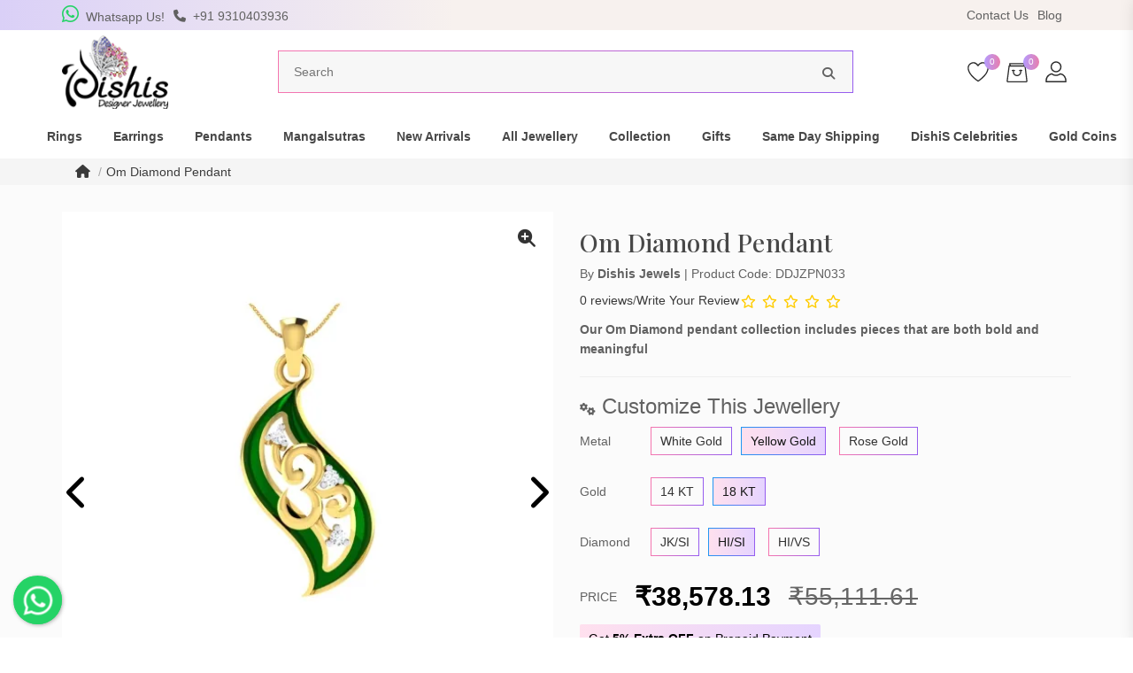

--- FILE ---
content_type: text/html; charset=utf-8
request_url: https://www.dishisjewels.com/om-diamond-pendant
body_size: 25098
content:
<!DOCTYPE html>
<!--[if IE]><![endif]-->
<!--[if IE 8 ]><html dir="ltr" lang="en" class="ie8"><![endif]-->
<!--[if IE 9 ]><html dir="ltr" lang="en" class="ie9"><![endif]-->
<!--[if (gt IE 9)|!(IE)]><!-->
<html dir="ltr" lang="en">
<!--<![endif]-->
<head>
<meta charset="UTF-8" />
<meta name="viewport" content="width=device-width, initial-scale=1">
<meta http-equiv="X-UA-Compatible" content="IE=edge">
<title>Buy Om Diamond Pendant Online | Dishis Designer Jewellery</title>
<base href="https://www.dishisjewels.com/" />
<meta name="description" content="Interesting range of Beautiful Pendants Offered by Dishis Jewels. Shop Amaira Diamond Pendant and connect with Dishis Jewels for different range of Jewellery." />
<meta name="keywords" content="Shop Om Diamond Pendant, diamond pendant, " />
<link rel="dns-prefetch" href="//ajax.googleapis.com">
<link rel="dns-prefetch" href="//apis.google.com">
<link rel="dns-prefetch" href="//yt3.ggpht.com">
<link rel="dns-prefetch" href="//c.statcounter.com">
<link rel="dns-prefetch" href="//www.google-analytics.com">
<link rel="dns-prefetch" href="//www.googletagmanager.com">
<link rel="dns-prefetch" href="//www.googletagservices.com">
<link rel="dns-prefetch" href="//adservice.google.com">
<link rel="dns-prefetch" href="//cdn.lightwidget.com">
<link rel="dns-prefetch" href="//youtube.com">
<link rel="preconnect" href="//embed.tawk.to">
<link rel="preconnect" href="//va.tawk.to">
<link rel="preconnect" href="//youtube.com">
<link rel="preconnect" href="https://fonts.googleapis.com">
<link rel="preconnect" href="https://fonts.gstatic.com" crossorigin>
<link rel="dns-prefetch" href="//googlevideo.com">
<link rel="dns-prefetch" href="//cdnjs.cloudflare.com">
<link rel="dns-prefetch" href="//jnn-pa.googleapis.com">
<link rel="dns-prefetch" href="//connect.facebook.net">
<link rel="dns-prefetch" href="//ad.doubleclick.net">
<link rel="dns-prefetch" href="//googleads.g.doubleclick.net">
<link rel="dns-prefetch" href="//stats.g.doubleclick.net">
<link rel="dns-prefetch" href="//cm.g.doubleclick.net">
<!-- Open Graph data -->
<meta property="og:title" content="Buy Om Diamond Pendant Online | Dishis Designer Jewellery" >
<meta property="og:description" content="Interesting range of Beautiful Pendants Offered by Dishis Jewels. Shop Amaira Diamond Pendant and connect with Dishis Jewels for different range of Jewellery." >
<meta property="og:site_name" content="Dishis Designer" >
<meta property="og:url" content="https://www.dishisjewels.com/om-diamond-pendant" >
<meta property="og:image" content="https://www.dishisjewels.com/image/cache/webp/catalog/4550_amaira-diamond-pendant-600x315.webp" >
<meta property="og:image:width" content="600" >
<meta property="og:image:height" content="315" >
<meta property="og:image" content="https://www.dishisjewels.com/image/cache/webp/catalog/4551_amaira-diamond-pendant-600x315.webp" >
<meta property="og:image:width" content="600" >
<meta property="og:image:height" content="315" >
<meta property="og:image" content="https://www.dishisjewels.com/image/cache/webp/catalog/4552_amaira-diamond-pendant-600x315.webp" >
<meta property="og:image:width" content="600" >
<meta property="og:image:height" content="315" >
<meta property="og:image" content="https://www.dishisjewels.com/image/cache/webp/catalog/4553_amaira-diamond-pendant-600x315.webp" >
<meta property="og:image:width" content="600" >
<meta property="og:image:height" content="315" >
<meta property="og:image" content="https://www.dishisjewels.com/image/cache/webp/catalog/455-scl-600x315.webp" >
<meta property="og:image:width" content="600" >
<meta property="og:image:height" content="315" >
<meta property="product:price:amount" content="38578.13" >
<meta property="product:price:currency" content="INR" >
<meta property="og:type" content="product" >
<meta name="twitter:card" content="summary_large_image" />
<meta name="twitter:description" content="Interesting range of Beautiful Pendants Offered by Dishis Jewels. Shop Amaira Diamond Pendant and connect with Dishis Jewels for different range of Jewellery." />
<meta name="twitter:title" content="Buy Om Diamond Pendant Online | Dishis Designer Jewellery" />
<script src="//cdnjs.cloudflare.com/ajax/libs/jquery/2.1.1/jquery.min.js" type="text/javascript"></script>
<script src="//cdnjs.cloudflare.com/ajax/libs/twitter-bootstrap/3.3.5/js/bootstrap.min.js" type="text/javascript"></script>
<link href="//cdnjs.cloudflare.com/ajax/libs/twitter-bootstrap/3.3.5/css/bootstrap.min.css" rel="stylesheet" media="screen" />
<link href="catalog/view/theme/default/stylesheet/aos.css" rel="stylesheet">
<script src="catalog/view/javascript/aos.js"></script>
<link href="//cdnjs.cloudflare.com/ajax/libs/font-awesome/6.4.2/css/all.min.css" rel="stylesheet" type="text/css" />
<link href="//fonts.googleapis.com/css2?family=Lato:wght@400;700&display=swap" rel="stylesheet" type="text/css" />
<link href="https://fonts.googleapis.com/css2?family=Playfair+Display:ital,wght@0,500;1,400&display=swap" rel="stylesheet">
<link href="catalog/view/theme/default/stylesheet/style.css" rel="stylesheet">
<link href="catalog/view/javascript/jquery/magnific/magnific-popup.css" type="text/css" rel="stylesheet" media="screen" />
<link href="catalog/view/javascript/jquery/datetimepicker/bootstrap-datetimepicker.min.css" type="text/css" rel="stylesheet" media="screen" />
<link href="catalog/view/javascript/owl.carousel.min.css" type="text/css" rel="stylesheet" media="screen" />
<link href="catalog/view/javascript/owl.theme.default.min.css" type="text/css" rel="stylesheet" media="screen" />
<link href="catalog/view/javascript/video/video.popup.css" type="text/css" rel="stylesheet" media="screen" />
<script src="catalog/view/javascript/jquery/magnific/jquery.magnific-popup.min.js" type="text/javascript"></script>
<script src="catalog/view/javascript/jquery/datetimepicker/moment/moment.min.js" type="text/javascript"></script>
<script src="catalog/view/javascript/jquery/datetimepicker/moment/moment-with-locales.min.js" type="text/javascript"></script>
<script src="catalog/view/javascript/jquery/datetimepicker/bootstrap-datetimepicker.min.js" type="text/javascript"></script>
<script src="https://cdnjs.cloudflare.com/ajax/libs/OwlCarousel2/2.3.4/owl.carousel.min.js" type="text/javascript"></script>
<script src="catalog/view/javascript/video/video.popup.js" type="text/javascript"></script>
<script src="catalog/view/javascript/g4d.imagezoom.js" type="text/javascript"></script>
<script src="catalog/view/javascript/OwlCarousel2Thumbs.min.js" type="text/javascript"></script>
<link href="https://www.dishisjewels.com/om-diamond-pendant" rel="canonical" />
<link href="https://www.dishisjewels.com/image/catalog/favicon.png" rel="icon" />
<!-- Global site tag (gtag.js) - Google Analytics -->
<script async src="https://www.googletagmanager.com/gtag/js?id=UA-129041955-1"></script>
<script>
  window.dataLayer = window.dataLayer || [];
  function gtag(){dataLayer.push(arguments);}
  gtag('js', new Date());

  gtag('config', 'UA-129041955-1');
</script>

<!-- Copyright (c) Facebook, Inc. and its affiliates. -->
<!-- All rights reserved. -->

<!-- This source code is licensed under the license found in the -->
<!-- LICENSE file in the root directory of this source tree. -->
<script type="text/javascript">
  // we are using this flag to determine if the pixel
  // is successfully added to the header
  window.isFacebookPixelInHeaderAdded = 1;
  window.isFacebookPixelAdded=1;
</script>

<script type="text/javascript">
  function facebook_loadScript(url, callback) {
    var script = document.createElement("script");
    script.type = "text/javascript";
    if(script.readyState) {  // only required for IE <9
      script.onreadystatechange = function() {
        if (script.readyState === "loaded" || script.readyState === "complete") {
          script.onreadystatechange = null;
          if (callback) {
            callback();
          }
        }
      };
    } else {  //Others
      if (callback) {
        script.onload = callback;
      }
    }

    script.src = url;
    document.getElementsByTagName("head")[0].appendChild(script);
  }
</script>

<script type="text/javascript">
  (function() {
    var enableCookieBar = '0';
    if (enableCookieBar == '1') {
      facebook_loadScript("catalog/view/javascript/facebook_business/cookieconsent.min.js");

      // loading the css file
      var css = document.createElement("link");
      css.setAttribute("rel", "stylesheet");
      css.setAttribute("type", "text/css");
      css.setAttribute(
        "href",
        "catalog/view/theme/css/facebook_business/cookieconsent.min.css");
      document.getElementsByTagName("head")[0].appendChild(css);

      window.addEventListener("load", function(){
        function setConsent() {
          fbq(
            'consent',
            this.hasConsented() ? 'grant' : 'revoke'
          );
        }
        window.cookieconsent.initialise({
          palette: {
            popup: {
              background: '#237afc'
            },
            button: {
              background: '#fff',
              text: '#237afc'
            }
          },
          cookie: {
            name: fbq.consentCookieName
          },
          type: 'opt-out',
          showLink: false,
          content: {
            allow: 'Agree',
            deny: 'Opt Out',
            header: 'Our Site Uses Cookies',
            message: 'By clicking Agree, you agree to our <a class="cc-link" href="https://www.facebook.com/legal/terms/update" target="_blank">terms of service</a>, <a class="cc-link" href="https://www.facebook.com/policies/" target="_blank">privacy policy</a> and <a class="cc-link" href="https://www.facebook.com/policies/cookies/" target="_blank">cookies policy</a>.'
          },
          layout: 'basic-header',
          location: true,
          revokable: true,
          onInitialise: setConsent,
          onStatusChange: setConsent,
          onRevokeChoice: setConsent
        }, function (popup) {
          // If this isn't open, we know that we can use cookies.
          if (!popup.getStatus() && !popup.options.enabled) {
            popup.setStatus(cookieconsent.status.dismiss);
          }
        });
      });
    }
  })();
</script>

<script type="text/javascript">
  (function() {
    !function(f,b,e,v,n,t,s){if(f.fbq)return;n=f.fbq=function(){n.callMethod?
    n.callMethod.apply(n,arguments):n.queue.push(arguments)};if(!f._fbq)f._fbq=n;
    n.push=n;n.loaded=!0;n.version='2.0';n.queue=[];t=b.createElement(e);t.async=!0;
    t.src=v;s=b.getElementsByTagName(e)[0];s.parentNode.insertBefore(t,s)}(window,
    document,'script','https://connect.facebook.net/en_US/fbevents.js');

    var enableCookieBar = '0';
    if (enableCookieBar == '1') {
      fbq.consentCookieName = 'fb_cookieconsent_status';

      (function() {
        function getCookie(t){var i=("; "+document.cookie).split("; "+t+"=");if(2==i.length)return i.pop().split(";").shift()}
        var consentValue = getCookie(fbq.consentCookieName);
        fbq('consent', consentValue === 'dismiss' ? 'grant' : 'revoke');
      })();
    }

          // system auto generated facebook_pixel.js, DO NOT MODIFY
      pixel_script_filename = 'catalog/view/javascript/facebook_business/facebook_pixel_3_1_2.js';
      // system auto generated facebook_pixel.js, DO NOT MODIFY
      facebook_loadScript(
        pixel_script_filename,
        function() {
          var params = {
    "agent": "exopencart-3.0.3.8-4.2.1"
};
          _facebookAdsExtension.facebookPixel.init(
            '452677332688238',
            {},
            params);
                      _facebookAdsExtension.facebookPixel.firePixel(
              JSON.parse('{\"event_name\":\"ViewContent\",\"content_ids\":[\"455\"],\"content_name\":\"Om Diamond Pendant\",\"content_type\":\"product\",\"currency\":\"INR\",\"value\":38578.1299999999973806552588939666748046875,\"event_id\":\"172715f3-25bf-4457-bccd-6f353e3464c2\"}'));
                  });
      })();
</script>

<script type="text/javascript">
  // we are using this flag to determine if the customer chat
  // is successfully added to the header
  window.isFacebookCustomerChatInHeaderAdded = 1;
  window.isFacebookCustomerChatAdded=1;
</script>

<link href="catalog/view/javascript/autosearch.css" rel="stylesheet" type="text/css">
<script src="catalog/view/javascript/autosearch.js" type="text/javascript"></script>
<script type="text/javascript"><!--
$(document).ready(function() {
var options = {"text_view_all_results":"    View all results    ","text_empty":"There is no product that matches the search criteria.","module_live_search_show_image":"1","module_live_search_show_price":"1","module_live_search_show_description":"0","module_live_search_min_length":"1","module_live_search_show_add_button":"0"};
LiveSearchJs.init(options); 
});
//--></script>
</head>

<body>
<script type="application/ld+json">
{
	"@context": "https://schema.org",
	"@type": "LocalBusiness",
	"name": "DishiS Designer Jewellery",
	"address": {
		"@type": "PostalAddress",
		"streetAddress": "Ground, HAF PLOT-1, SECTOR-9, DWARKA",
		"addressLocality": "New Delhi",
		"addressRegion": "Delhi",
		"postalCode": "110077"
	},
	"image": ["https://www.dishisjewels.com/image/cache/webp/catalog/logo-300x300.webp"],
    "description": "Interesting range of Beautiful Pendants Offered by Dishis Jewels. Shop Amaira Diamond Pendant and connect with Dishis Jewels for different range of Jewellery.,
    "telephone": "+919310403936",
	"url": "www.dishisjewels.com",
	"paymentAccepted": [ "credit card", "invoice","upi" ],
	"openingHours": "Mo,Tu,We,Th,Fr,Sa 10:00-19:00",
	"openingHoursSpecification": [ {
		"@type": "OpeningHoursSpecification",
		"dayOfWeek": [
			"Monday",
            "Tuesday",			
			"Wednesday",
			"Thursday",
			"Friday",
            "Saturday"
		],
		"opens": "10:00",
		"closes": "19:00"
	} ],

	"geo": {
		"@type": "GeoCoordinates",
		"latitude": "28.5811029",
		"longitude": "77.0665198"
	},
        "priceRange":"₹",
	"hasMap": "https://www.google.com/maps/place/Dishis+Designer+Jewellery/@28.5811029,77.0665198,15z/data=!4m2!3m1!1s0x0:0x611d985ddfde3944?sa=X&ved=2ahUKEwj9sdGiwq37AhVtTmwGHVboCPwQ_BJ6BAh1EAU",

"sameAs" : [
    "https://www.facebook.com/DishisJewels",
    "https://www.twitter.com/DishisJewels",
    "https://www.instagram.com/DishisJewels",
    "https://linkedin.com/company/DishisJewels",
    "https://g.page/DishisJewels"
    ]

}
</script>    
<header>
    <div class="htop-bar">
      <div class="container">
        <div class="hleft">
          <a href="https://wa.me/919818458248" target="_blank"><i class="whats fab fa-whatsapp"></i> <span>Whatsapp Us!</span></a>
          <a href="tel:+919310403936"><i class="fas fa-phone"></i> <span>+91 9310403936</span>
          </a>
        </div>

<div class="ticker">

    <ul>
        <li data-slide-item >Scratch and Get up to 15% Cashback on MobiKwik UPI payments for orders above ₹10,999!</li>
        <li data-slide-item >Scratch & get Up to Rs. 750 on MobiKwik Wallet payments, only for orders above ₹10,999.</li>
      <li data-slide-item >Silver Pendant Free Min. Value 15k <a href="https://www.dishisjewels.com/all-jewellery" class="dishbtn">USE Coupon Code DISHIS18 </a></li>
         
        
   
  </ul>

</div>
        <div class="hright">
            
            
          <a href="https://www.dishisjewels.com/index.php?route=information/contact" title="Contact Us">Contact Us</a>
          <a href="/blog" title="Blog">Blog</a>
          <!--<div class="hdrpdown_m">
            <div class="pull-left">
  <form action="https://www.dishisjewels.com/index.php?route=common/currency/currency" method="post" enctype="multipart/form-data" id="form-currency">
    <div class="btn-group">
      <button class="btn btn-link dropdown-toggle" data-toggle="dropdown">
                                                    <img src="/img/flag/inr.png" alt="INR" loading="lazy">  
                        &nbsp;<i class="fa fa-caret-down"></i></button>
      <ul class="hdrpdown dropdown-menu">
                        <li>
          <button class="currency-select btn btn-link btn-block" type="button" name="AUD"><img src="/img/flag/aud.png" alt="AUD" loading="lazy">AUD</button>
        </li>
                                <li>
          <button class="currency-select btn btn-link btn-block" type="button" name="EUR"><img src="/img/flag/eur.png" alt="EUR" loading="lazy">EUR</button>
        </li>
                                <li>
          <button class="currency-select btn btn-link btn-block" type="button" name="GBP"><img src="/img/flag/gbp.png" alt="GBP" loading="lazy">GBP</button>
        </li>
                                <li>
          <button class="currency-select btn btn-link btn-block" type="button" name="INR"><img src="/img/flag/inr.png" alt="INR" loading="lazy">INR</button>
        </li>
                                <li>
          <button class="currency-select btn btn-link btn-block" type="button" name="USD"><img src="/img/flag/usd.png" alt="USD" loading="lazy">USD</button>
        </li>
                      </ul>
    </div>
    <input type="hidden" name="code" value="" />
    <input type="hidden" name="redirect" value="https://www.dishisjewels.com/om-diamond-pendant" />
  </form>
</div>
 
          </div>-->
        </div>
      </div>
    </div>
    <div class="container logo_sec">
      <button class="navbar-toggler" type="button"> <img src="img/navbars.svg" alt="Dishis Jewels" loading="lazy"> </button>
            <a class="navbar-brand" href="https://www.dishisjewels.com/"><img src="https://www.dishisjewels.com/image/catalog/logo.png" title="Dishis Designer" alt="Dishis Designer" loading="lazy" /></a>
            <div id="search" class="search_sec">
   
<div class="search_in">
  <input type="text" name="search" value="" placeholder="Search" />
    <button type="button"><i class="fa fa-search"></i></button>
</div>
</div>
      <div class="usersecright">
          <a href="#" class="search__btn"><img src="img/search.svg" alt="buy designer jewellery online" loading="lazy"></a>
         <div  class="user_ddm">
        <span class="item_count">0</span>
        <a href="https://www.dishisjewels.com/index.php?route=account/wishlist" id="wishlist-total" title="0"><img src="img/heart.svg" alt="wishlist" loading="lazy"></a></div>
      
      
      
        <div id="cart" class="user_ddm">
    <span class="_cartbtn">
         <span id="cart-total" class="item_count">0</span>
     <b>
       <img src="img/cart.svg" alt="Shopping Cart" loading="lazy">
       </b>
    </span>      
        <div class="user_dd cart_div">
            
            <div class="d-flex align-items-center justify-content-between">My Cart  <span class="_cartbtn">x</span></div>
        
 <table>
     
     <tr class="text-center"><td>Your shopping cart is empty!</td></tr>
 </table>
 
  </div>
 </div>
 
 
 
 
 
 
        
        
        <div class="user_ddm hidden-sm hidden-xs">
            <a href="#"><img src="img/user.svg" alt="Fashion jewellery online India" loading="lazy"></a>
  			<div class="user_dd">
  			            <h5 class="text-left">Your Account</h5>
            <p  class="text-left">Access account & manage your orders.</p>
            <ul class="dflex">
            <li><a href="https://www.dishisjewels.com/index.php?route=account/register">Register</a></li>
            <li><a href="https://www.dishisjewels.com/index.php?route=account/login">Login</a></li>
                        </div>
        </div>
      </div>
    </div>
    <div class="cate_slider">
        <ul>
            <li><a href="/rings"><img src="/img/ringc.webp" alt="gold ring for men, gold ring for women"><span>Ring</span></a></li>
            <li><a href="/earrings"><img src="/img/earringsc.webp" alt="earring, buy online"><span>Earring</span></a></li>
            <li><a href="/pendants"><img src="/img/pendantc.webp" alt="mangalsutra pendant, pendant design"><span>Pendants</span></a></li>
            <li><a href="/mangalsutras"><img src="/img/mangalsutrac.webp" alt="mangalsutra designs, buy online"><span>Mangalsutra</span></a></li>
            <li><a href="/solitaires"><img src="/img/solitairec.webp" alt="diamond solitaire rings"><span>Solitaire</span></a></li>
            <li><a href="/nosepins"><img src="/img/nosepinc.webp" alt="gold nose pin designs with price in india"><span>Nosepin</span></a></li>
            <li><a href="/new-arrivals"><img src="/img/new-arrivalc.webp" alt="latest earrings design 2023"><span>New Arrivals</span></a></li>
            <li><a href="/diamond-men-pendant"><img src="/img/mensc.webp" alt="buy men's jewellery online"><span>Mens</span></a></li>
            <li><a href="/kids"><img src="/img/kidsc.webp" alt="kids jewellery online"><span>Kids</span></a></li>
            <li><a href="/religious-pendants"><img src="/img/religiousc.webp" alt="religious jewelry online store india"><span>Religious</span></a></li>
            <li><a href="/zodiac"><img src="/img/zodiacc.webp" alt="Zodiac jewellery online india"><span>Zodiac</span></a></li>
            <li><a href="/below-10k-new-arrivals"><img src="/img/below10kc.webp" alt="buy gold earrings under 10000"><span>Below 10K</span></a></li>
            <li><a href="/silver"><img src="/img/silverc.webp" alt="silver earrings designs for daily use"><span>Silver</span></a></li>
        </ul>
    </div>
  </header>
 <nav class="navbar navbar-expand-lg">
  <ul class="navbar-nav mr-auto ml-auto">
      
    <li class="mlogin">	
    	<ul>
                 <li><i class="fa fa-user-circle"></i> <a href="https://www.dishisjewels.com/index.php?route=account/register">Register</a> | <a href="https://www.dishisjewels.com/index.php?route=account/login">Login</a></li>
                        
        </ul>
    </li>
 
                
      <li class="nav-item mega-dropdown"> <a class="nav-link" href="https://www.dishisjewels.com/rings">Rings </a>
        <ul class="dropdown-menu">
          <li>
            <div class="row">
              <div class="col-lg-7">
                  <div class="row">
                                
                                    <div class="col-lg-3">
                       
                    <h4><a href="https://www.dishisjewels.com/popular-rings-type">Popular Rings Type</a></h4>
                    <ul>
                       
                      <li><a href="https://www.dishisjewels.com/daily-wear">Daily Wear</a></li>
                       
                      <li><a href="https://www.dishisjewels.com/lgbtq-engagement-rings">LGBTQ Engagement Rings</a></li>
                       
                      <li><a href="https://www.dishisjewels.com/signet-men's-ring">Signet Men's Ring</a></li>
                       
                      <li><a href="https://www.dishisjewels.com/toi-et-moi">Toi Et Moi Rings</a></li>
                       
                      <li><a href="https://www.dishisjewels.com/engagement-rings">Rings for engagement</a></li>
                       
                      <li><a href="https://www.dishisjewels.com/couple-bands">Couple Engagement Bands</a></li>
                       
                      <li><a href="https://www.dishisjewels.com/simulated-diamond-rings">Simulated Diamond </a></li>
                       
                      <li><a href="https://www.dishisjewels.com/solitaires">Solitaire</a></li>
                       
                      <li><a href="https://www.dishisjewels.com/mens-ring">Gold Ring Men's</a></li>
                                          </ul>
                                      </div>
                                    <div class="col-lg-3">
                       
                    <h4><a href="https://www.dishisjewels.com/rings-by-metal-stones">By Metal &amp; Stones</a></h4>
                    <ul>
                       
                      <li><a href="https://www.dishisjewels.com/diamond">Diamond Rings</a></li>
                       
                      <li><a href="https://www.dishisjewels.com/gemstone">Gemstone Rings</a></li>
                       
                      <li><a href="https://www.dishisjewels.com/gold">Gold Rings</a></li>
                       
                      <li><a href="https://www.dishisjewels.com/pearl">Pearl Rings</a></li>
                       
                      <li><a href="https://www.dishisjewels.com/rose-gold-rings">Rose Gold Rings</a></li>
                                          </ul>
                                      </div>
                                  
                                </div>
                <div class="view-all">
                  <a href="https://www.dishisjewels.com/rings">View ALL Rings</a>
                </div>
              </div>
              <div class="col-lg-5  mob_hide"><a href="#"><img class="img-responsive" src="img/menu-dp/rings.webp" class="img-fluid" alt="Rings" loading="lazy"></a> </div>
            </div>
          </li>
        </ul>
      </li>
      

                      
      <li class="nav-item mega-dropdown"> <a class="nav-link" href="https://www.dishisjewels.com/earrings">Earrings </a>
        <ul class="dropdown-menu">
          <li>
            <div class="row">
              <div class="col-lg-7">
                  <div class="row">
                                
                                    <div class="col-lg-3">
                       
                    <h4><a href="https://www.dishisjewels.com/popular-earrings-type">Popular Earring Type</a></h4>
                    <ul>
                       
                      <li><a href="https://www.dishisjewels.com/jhumka-earring">Jhumka Earring</a></li>
                       
                      <li><a href="https://www.dishisjewels.com/kundan-earrings">Kundan</a></li>
                       
                      <li><a href="https://www.dishisjewels.com/men's-earrings">Mens Earrings</a></li>
                       
                      <li><a href="https://www.dishisjewels.com/sui-dhaga-earrings">Sui Dhaga Earrings</a></li>
                       
                      <li><a href="https://www.dishisjewels.com/stud-earrings">Stud</a></li>
                       
                      <li><a href="https://www.dishisjewels.com/drop-earrings">Drop</a></li>
                       
                      <li><a href="https://www.dishisjewels.com/hoops-earrings">Hoops</a></li>
                       
                      <li><a href="https://www.dishisjewels.com/simulated-diamonds-earrings">Simulated Diamond</a></li>
                                          </ul>
                                      </div>
                                    <div class="col-lg-3">
                       
                    <h4><a href="https://www.dishisjewels.com/metal-stones-earrings">By Metals &amp; Stones</a></h4>
                    <ul>
                       
                      <li><a href="https://www.dishisjewels.com/diamond-earrings-by-metal-stones">Diamond Earrings</a></li>
                       
                      <li><a href="https://www.dishisjewels.com/gemstone-earrings-by-metal-stones">Gemstone Earrings</a></li>
                       
                      <li><a href="https://www.dishisjewels.com/gold-earrings-by-metal-stones">Gold Earings</a></li>
                       
                      <li><a href="https://www.dishisjewels.com/pearl-earrings">Pearl Earrings</a></li>
                       
                      <li><a href="https://www.dishisjewels.com/by-metal-stones-silver-earrings">Silver</a></li>
                                          </ul>
                                      </div>
                                  
                                </div>
                <div class="view-all">
                  <a href="https://www.dishisjewels.com/earrings">View ALL Earrings</a>
                </div>
              </div>
              <div class="col-lg-5  mob_hide"><a href="#"><img class="img-responsive" src="img/menu-dp/earrings.webp" class="img-fluid" alt="Earrings" loading="lazy"></a> </div>
            </div>
          </li>
        </ul>
      </li>
      

                      
      <li class="nav-item mega-dropdown"> <a class="nav-link" href="https://www.dishisjewels.com/pendants">Pendants </a>
        <ul class="dropdown-menu">
          <li>
            <div class="row">
              <div class="col-lg-7">
                  <div class="row">
                                
                                    <div class="col-lg-3">
                       
                    <h4><a href="https://www.dishisjewels.com/popular-pendants-type">Popular Pendant Type</a></h4>
                    <ul>
                       
                      <li><a href="https://www.dishisjewels.com/Kids-Pendants">Kids Pendant</a></li>
                       
                      <li><a href="https://www.dishisjewels.com/daily-wear-pendants">Daily Wear</a></li>
                       
                      <li><a href="https://www.dishisjewels.com/religious-pendants">Religious</a></li>
                       
                      <li><a href="https://www.dishisjewels.com/simulated-diamond-pendant">Simulated Diamond </a></li>
                       
                      <li><a href="https://www.dishisjewels.com/diamond-men-pendant">Mens Pendant</a></li>
                                          </ul>
                                      </div>
                                    <div class="col-lg-3">
                       
                    <h4><a href="https://www.dishisjewels.com/pendants-by-metal-stones">By Metals &amp; Stones</a></h4>
                    <ul>
                       
                      <li><a href="https://www.dishisjewels.com/diamond-pendants">Diamond Pendants</a></li>
                       
                      <li><a href="https://www.dishisjewels.com/gold-pendants">Gold Pendants</a></li>
                       
                      <li><a href="https://www.dishisjewels.com/gemstone-pendants">Gemstone Pendants</a></li>
                       
                      <li><a href="https://www.dishisjewels.com/silver-pendant">Silver Pendants</a></li>
                       
                      <li><a href="https://www.dishisjewels.com/pearl-pendants">Pearl Pendants</a></li>
                                          </ul>
                                      </div>
                                  
                                </div>
                <div class="view-all">
                  <a href="https://www.dishisjewels.com/pendants">View ALL Pendants</a>
                </div>
              </div>
              <div class="col-lg-5  mob_hide"><a href="#"><img class="img-responsive" src="img/menu-dp/pendants.webp" class="img-fluid" alt="Pendants" loading="lazy"></a> </div>
            </div>
          </li>
        </ul>
      </li>
      

                      
      <li class="nav-item mega-dropdown"> <a class="nav-link" href="https://www.dishisjewels.com/mangalsutras">Mangalsutras </a>
        <ul class="dropdown-menu">
          <li>
            <div class="row">
              <div class="col-lg-7">
                  <div class="row">
                                
                                    <div class="col-lg-3">
                                          <ul>
                        
                      <li><a href="https://www.dishisjewels.com/marathi-mangalsutra-design">Marathi Mangalsutra Design</a></li>
                      
                      </ul>
                                        </div>
                                    <div class="col-lg-3">
                                          <ul>
                        
                      <li><a href="https://www.dishisjewels.com/mangalsutra-tanmaniya-pendant">Mangalsutra Design</a></li>
                      
                      </ul>
                                        </div>
                                  
                                </div>
                <div class="view-all">
                  <a href="https://www.dishisjewels.com/mangalsutras">View ALL Mangalsutras</a>
                </div>
              </div>
              <div class="col-lg-5  mob_hide"><a href="#"><img class="img-responsive" src="img/menu-dp/mangalsutras.webp" class="img-fluid" alt="Mangalsutras" loading="lazy"></a> </div>
            </div>
          </li>
        </ul>
      </li>
      

                      
      <li class="nav-item mega-dropdown"> <a class="nav-link" href="https://www.dishisjewels.com/new-arrivals">New Arrivals </a>
        <ul class="dropdown-menu">
          <li>
            <div class="row">
              <div class="col-lg-7">
                  <div class="row">
                                
                                    <div class="col-lg-3">
                       
                    <h4><a href="https://www.dishisjewels.com/new-arrivals-by-category">By Category</a></h4>
                    <ul>
                       
                      <li><a href="https://www.dishisjewels.com/silver">Silver</a></li>
                       
                      <li><a href="https://www.dishisjewels.com/new-arrival-rings">Rings</a></li>
                       
                      <li><a href="https://www.dishisjewels.com/new-arrival-earrings">Earrings</a></li>
                       
                      <li><a href="https://www.dishisjewels.com/new-arrival-pendants">Pendant</a></li>
                       
                      <li><a href="https://www.dishisjewels.com/new-arrival-bracelets">Bracelet</a></li>
                       
                      <li><a href="https://www.dishisjewels.com/nosepin">Nose Pin</a></li>
                       
                      <li><a href="https://www.dishisjewels.com/mangalsutra-pendant">Mangalsutra </a></li>
                       
                      <li><a href="https://www.dishisjewels.com/simulated-diamond-designs">Simulated Diamond </a></li>
                                          </ul>
                                      </div>
                                    <div class="col-lg-3">
                       
                    <h4><a href="https://www.dishisjewels.com/birthstone-jewellery">Birthstone jewellery</a></h4>
                    <ul>
                       
                      <li><a href="https://www.dishisjewels.com/birth-flower-jewellery">Birth Flower Jewellery</a></li>
                       
                      <li><a href="https://www.dishisjewels.com/birthstone-pendant">Birthstone Pendant</a></li>
                       
                      <li><a href="https://www.dishisjewels.com/birthstone-ring">Birthstone Ring</a></li>
                                          </ul>
                                      </div>
                                    <div class="col-lg-3">
                       
                    <h4><a href="https://www.dishisjewels.com/customize-jewellery">Customize Jewellery</a></h4>
                    <ul>
                       
                      <li><a href="https://www.dishisjewels.com/gold-name-pendant">Gold Name Pendant</a></li>
                                          </ul>
                                      </div>
                                  
                                </div>
                <div class="view-all">
                  <a href="https://www.dishisjewels.com/new-arrivals">View ALL New Arrivals</a>
                </div>
              </div>
              <div class="col-lg-5  mob_hide"><a href="#"><img class="img-responsive" src="img/menu-dp/new-arrivals.webp" class="img-fluid" alt="New Arrivals" loading="lazy"></a> </div>
            </div>
          </li>
        </ul>
      </li>
      

                      
      <li class="nav-item mega-dropdown"> <a class="nav-link" href="https://www.dishisjewels.com/all-jewellery">All Jewellery </a>
        <ul class="dropdown-menu">
          <li>
            <div class="row">
              <div class="col-lg-7">
                  <div class="row">
                                
                                    <div class="col-lg-3">
                       
                    <h4><a href="https://www.dishisjewels.com/gold-jewellery">Gold Jewellery</a></h4>
                    <ul>
                       
                      <li><a href="https://www.dishisjewels.com/chain">Chains</a></li>
                       
                      <li><a href="https://www.dishisjewels.com/bracelet">Bracelet</a></li>
                       
                      <li><a href="https://www.dishisjewels.com/gold-nosepin">Nosepins</a></li>
                       
                      <li><a href="https://www.dishisjewels.com/gold-pendants-jewellery">Gold Pendant</a></li>
                       
                      <li><a href="https://www.dishisjewels.com/gold-rings">Rings Of Gold</a></li>
                       
                      <li><a href="https://www.dishisjewels.com/gold-mangalsutra-pendant">Mangalsutra Pendants</a></li>
                       
                      <li><a href="https://www.dishisjewels.com/gold-earrings">Gold Earrings Designs For Daily Uses</a></li>
                                          </ul>
                                      </div>
                                    <div class="col-lg-3">
                       
                    <h4><a href="https://www.dishisjewels.com/labgrown-diamond">Labgrown Diamond</a></h4>
                    <ul>
                       
                      <li><a href="https://www.dishisjewels.com/Newlabgrownring">Labgrown Rings</a></li>
                                          </ul>
                                      </div>
                                    <div class="col-lg-3">
                       
                    <h4><a href="https://www.dishisjewels.com/diamond-jewellery">Diamond Jewellery</a></h4>
                    <ul>
                       
                      <li><a href="https://www.dishisjewels.com/diamond-rings">Rings</a></li>
                       
                      <li><a href="https://www.dishisjewels.com/silver-diamond">Silver</a></li>
                       
                      <li><a href="https://www.dishisjewels.com/diamond-bracelet">Bracelet</a></li>
                       
                      <li><a href="https://www.dishisjewels.com/diamond-pendant">Pendant</a></li>
                       
                      <li><a href="https://www.dishisjewels.com/bangles">Bangles</a></li>
                       
                      <li><a href="https://www.dishisjewels.com/diamond-men-pendant">Mens Pendant</a></li>
                       
                      <li><a href="https://www.dishisjewels.com/diamond-earrings">Diamond Earrings</a></li>
                       
                      <li><a href="https://www.dishisjewels.com/diamond-nosepin">Nose Pin Diamond</a></li>
                       
                      <li><a href="https://www.dishisjewels.com/mangalsutra-tanmaniya-pendant">Mangalsutra Design</a></li>
                                          </ul>
                                      </div>
                                    <div class="col-lg-3">
                       
                    <h4><a href="https://www.dishisjewels.com/gemstone-jewellery">Gemstone Jewellery</a></h4>
                    <ul>
                       
                      <li><a href="https://www.dishisjewels.com/kundan-jewellery">Kundan</a></li>
                       
                      <li><a href="https://www.dishisjewels.com/nosepins">Nosepins</a></li>
                       
                      <li><a href="https://www.dishisjewels.com/Gemstone-pendant">Pendant </a></li>
                       
                      <li><a href="https://www.dishisjewels.com/gemstone-rings">Rings</a></li>
                       
                      <li><a href="https://www.dishisjewels.com/gemstone-earrings">Earrings</a></li>
                                          </ul>
                                      </div>
                                    <div class="col-lg-3">
                       
                    <h4><a href="https://www.dishisjewels.com/simulated-diamond-jewellery">Simulated Diamond </a></h4>
                    <ul>
                       
                      <li><a href="https://www.dishisjewels.com/simulated-pendant-designs">Pendant</a></li>
                       
                      <li><a href="https://www.dishisjewels.com/simulated-rose-gold-diamond-rings">Rings</a></li>
                       
                      <li><a href="https://www.dishisjewels.com/simulated-earrings">Earrings</a></li>
                       
                      <li><a href="https://www.dishisjewels.com/simulated-diamond-jewellery-with-silver">Silver</a></li>
                       
                      <li><a href="https://www.dishisjewels.com/simulated-mangalsutra-pendant">Mangalsutra Pendants</a></li>
                                          </ul>
                                      </div>
                                    <div class="col-lg-3">
                                          <ul>
                        
                      <li><a href="https://www.dishisjewels.com/silver-earrings">Silver earrings / Silver Pendants</a></li>
                      
                      </ul>
                                        </div>
                                  
                                </div>
                <div class="view-all">
                  <a href="https://www.dishisjewels.com/all-jewellery">View ALL All Jewellery</a>
                </div>
              </div>
              <div class="col-lg-5  mob_hide"><a href="#"><img class="img-responsive" src="img/menu-dp/all-jewellery.webp" class="img-fluid" alt="All Jewellery" loading="lazy"></a> </div>
            </div>
          </li>
        </ul>
      </li>
      

                      
      <li class="nav-item mega-dropdown"> <a class="nav-link" href="https://www.dishisjewels.com/collection">Collection </a>
        <ul class="dropdown-menu">
          <li>
            <div class="row">
              <div class="col-lg-7">
                  <div class="row">
                                
                                    <div class="col-lg-3">
                                          <ul>
                        
                      <li><a href="https://www.dishisjewels.com/silver-bracelet">925 Silver Bracelet</a></li>
                      
                      </ul>
                                        </div>
                                    <div class="col-lg-3">
                                          <ul>
                        
                      <li><a href="https://www.dishisjewels.com/silver-jewellery">925 Silver Jewellery</a></li>
                      
                      </ul>
                                        </div>
                                    <div class="col-lg-3">
                                          <ul>
                        
                      <li><a href="https://www.dishisjewels.com/adorable-beauty">Adorable Beauty</a></li>
                      
                      </ul>
                                        </div>
                                    <div class="col-lg-3">
                       
                    <h4><a href="https://www.dishisjewels.com/labgrown-diamond">Labgrown Diamond</a></h4>
                    <ul>
                       
                      <li><a href="https://www.dishisjewels.com/Newlabgrownring">Labgrown Rings</a></li>
                                          </ul>
                                      </div>
                                    <div class="col-lg-3">
                                          <ul>
                        
                      <li><a href="https://www.dishisjewels.com/rakhi">Rakhi</a></li>
                      
                      </ul>
                                        </div>
                                    <div class="col-lg-3">
                                          <ul>
                        
                      <li><a href="https://www.dishisjewels.com/rose-gold-rings">Rose Gold Rings</a></li>
                      
                      </ul>
                                        </div>
                                    <div class="col-lg-3">
                                          <ul>
                        
                      <li><a href="https://www.dishisjewels.com/sui-dhaga-earrings">Sui Dhaga Earrings</a></li>
                      
                      </ul>
                                        </div>
                                    <div class="col-lg-3">
                                          <ul>
                        
                      <li><a href="https://www.dishisjewels.com/turvi">Turvi </a></li>
                      
                      </ul>
                                        </div>
                                    <div class="col-lg-3">
                                          <ul>
                        
                      <li><a href="https://www.dishisjewels.com/us-collection">US Collection </a></li>
                      
                      </ul>
                                        </div>
                                    <div class="col-lg-3">
                                          <ul>
                        
                      <li><a href="https://www.dishisjewels.com/always-beautiful">Always Beautiful</a></li>
                      
                      </ul>
                                        </div>
                                  
                                
                                    <div class="col-lg-3">
                                          <ul>
                        
                      <li><a href="https://www.dishisjewels.com/flawless-beauty">Flawless Beauty</a></li>
                      
                      </ul>
                                        </div>
                                    <div class="col-lg-3">
                                          <ul>
                        
                      <li><a href="https://www.dishisjewels.com/women-collection">Women</a></li>
                      
                      </ul>
                                        </div>
                                    <div class="col-lg-3">
                                          <ul>
                        
                      <li><a href="https://www.dishisjewels.com/amaliya-collection">Amaliya Collection</a></li>
                      
                      </ul>
                                        </div>
                                    <div class="col-lg-3">
                                          <ul>
                        
                      <li><a href="https://www.dishisjewels.com/Kids">Kids</a></li>
                      
                      </ul>
                                        </div>
                                    <div class="col-lg-3">
                                          <ul>
                        
                      <li><a href="https://www.dishisjewels.com/perfect-choice">Perfect Choice</a></li>
                      
                      </ul>
                                        </div>
                                    <div class="col-lg-3">
                                          <ul>
                        
                      <li><a href="https://www.dishisjewels.com/evil-eye">EVIL EYE</a></li>
                      
                      </ul>
                                        </div>
                                    <div class="col-lg-3">
                                          <ul>
                        
                      <li><a href="https://www.dishisjewels.com/mesmerizing-collection">Mesmerizing Collection</a></li>
                      
                      </ul>
                                        </div>
                                    <div class="col-lg-3">
                                          <ul>
                        
                      <li><a href="https://www.dishisjewels.com/trend-setters-choice">Trend Setters Choice</a></li>
                      
                      </ul>
                                        </div>
                                    <div class="col-lg-3">
                                          <ul>
                        
                      <li><a href="https://www.dishisjewels.com/queens-choice">Queens Choice</a></li>
                      
                      </ul>
                                        </div>
                                    <div class="col-lg-3">
                                          <ul>
                        
                      <li><a href="https://www.dishisjewels.com/zodiac">Zodiac</a></li>
                      
                      </ul>
                                        </div>
                                  
                                
                                    <div class="col-lg-3">
                                          <ul>
                        
                      <li><a href="https://www.dishisjewels.com/valentines-day-special-jewellery">Valentine's Special</a></li>
                      
                      </ul>
                                        </div>
                                    <div class="col-lg-3">
                                          <ul>
                        
                      <li><a href="https://www.dishisjewels.com/initial-name">Le'Nom</a></li>
                      
                      </ul>
                                        </div>
                                    <div class="col-lg-3">
                                          <ul>
                        
                      <li><a href="https://www.dishisjewels.com/Best-Seller-Mangalsutras-Pendent">Best Seller Mangalsutras</a></li>
                      
                      </ul>
                                        </div>
                                    <div class="col-lg-3">
                                          <ul>
                        
                      <li><a href="https://www.dishisjewels.com/best-seller-gold-mangalsutra-design-online">Gold Mangalsutra Pendant</a></li>
                      
                      </ul>
                                        </div>
                                    <div class="col-lg-3">
                                          <ul>
                        
                      <li><a href="https://www.dishisjewels.com/diamond-men-pendant">Mens Pendant</a></li>
                      
                      </ul>
                                        </div>
                                    <div class="col-lg-3">
                                          <ul>
                        
                      <li><a href="https://www.dishisjewels.com/arista-pendants-for-women">Arista Pendants for Women</a></li>
                      
                      </ul>
                                        </div>
                                    <div class="col-lg-3">
                                          <ul>
                        
                      <li><a href="https://www.dishisjewels.com/thali-design-collection-for-kerala">Thali design collection for kerala</a></li>
                      
                      </ul>
                                        </div>
                                    <div class="col-lg-3">
                                          <ul>
                        
                      <li><a href="https://www.dishisjewels.com/right-choice">Right Choice</a></li>
                      
                      </ul>
                                        </div>
                                    <div class="col-lg-3">
                                          <ul>
                        
                      <li><a href="https://www.dishisjewels.com/meraki">Meraki</a></li>
                      
                      </ul>
                                        </div>
                                    <div class="col-lg-3">
                                          <ul>
                        
                      <li><a href="https://www.dishisjewels.com/navratna">Navratna</a></li>
                      
                      </ul>
                                        </div>
                                  
                                </div>
                <div class="view-all">
                  <a href="https://www.dishisjewels.com/collection">View ALL Collection</a>
                </div>
              </div>
              <div class="col-lg-5  mob_hide"><a href="#"><img class="img-responsive" src="img/menu-dp/collection.webp" class="img-fluid" alt="Collection" loading="lazy"></a> </div>
            </div>
          </li>
        </ul>
      </li>
      

                      
      <li class="nav-item mega-dropdown"> <a class="nav-link" href="https://www.dishisjewels.com/gifts">Gifts </a>
        <ul class="dropdown-menu">
          <li>
            <div class="row">
              <div class="col-lg-7">
                  <div class="row">
                                
                                    <div class="col-lg-3">
                                          <ul>
                        
                      <li><a href="https://www.dishisjewels.com/gifts-for-mom">Gifts For Mom</a></li>
                      
                      </ul>
                                        </div>
                                    <div class="col-lg-3">
                       
                    <h4><a href="https://www.dishisjewels.com/gifts-by-occasion">Occasion</a></h4>
                    <ul>
                       
                      <li><a href="https://www.dishisjewels.com/anniversary-jewellery-gifts">Anniversary</a></li>
                       
                      <li><a href="https://www.dishisjewels.com/birthday-jewellery-gifts">Birthday</a></li>
                       
                      <li><a href="https://www.dishisjewels.com/christmas-gift-ideas">Christmas Gift Ideas</a></li>
                       
                      <li><a href="https://www.dishisjewels.com/dhanteras-gifts">Dhanteras Gifts</a></li>
                       
                      <li><a href="https://www.dishisjewels.com/diwali-gifts">Diwali Gifts</a></li>
                                          </ul>
                                      </div>
                                  
                                </div>
                <div class="view-all">
                  <a href="https://www.dishisjewels.com/gifts">View ALL Gifts</a>
                </div>
              </div>
              <div class="col-lg-5  mob_hide"><a href="#"><img class="img-responsive" src="img/menu-dp/gifts.webp" class="img-fluid" alt="Gifts" loading="lazy"></a> </div>
            </div>
          </li>
        </ul>
      </li>
      

                      <li class="nav-item"><a class="nav-link" href="https://www.dishisjewels.com/same-day-shipping">Same Day Shipping</a></li>
      <li class="nav-item"><a href="/dishis-celebrities" class="nav-link">DishiS Celebrities</a></li>
                      
      <li class="nav-item mega-dropdown"> <a class="nav-link" href="https://www.dishisjewels.com/gold-coins">Gold Coins </a>
        <ul class="dropdown-menu">
          <li>
            <div class="row">
              <div class="col-lg-7">
                  <div class="row">
                                
                                    <div class="col-lg-3">
                                          <ul>
                        
                      <li><a href="https://www.dishisjewels.com/1-gram-gold-coins">1 gram</a></li>
                      
                      </ul>
                                        </div>
                                    <div class="col-lg-3">
                                          <ul>
                        
                      <li><a href="https://www.dishisjewels.com/10-gram-gold-coin">10 Gram Gold Coin</a></li>
                      
                      </ul>
                                        </div>
                                    <div class="col-lg-3">
                                          <ul>
                        
                      <li><a href="https://www.dishisjewels.com/5-gram-gold-coins">5 gram</a></li>
                      
                      </ul>
                                        </div>
                                    <div class="col-lg-3">
                                          <ul>
                        
                      <li><a href="https://www.dishisjewels.com/2-gram-gold-coins">2 gram</a></li>
                      
                      </ul>
                                        </div>
                                  
                                </div>
                <div class="view-all">
                  <a href="https://www.dishisjewels.com/gold-coins">View ALL Gold Coins</a>
                </div>
              </div>
              <div class="col-lg-5  mob_hide"><a href="#"><img class="img-responsive" src="img/menu-dp/gold-coins.webp" class="img-fluid" alt="Gold Coins" loading="lazy"></a> </div>
            </div>
          </li>
        </ul>
      </li>
      

               
</ul>
</nav>

 
<!-- Main Body Start -->
<div class="g4dcont">
  <!-- Breadcrumb Section Start -->
  <div class="containerfluid">
    <div class="container">
      <ul class="breadcrumb">
         
        <li><a href="https://www.dishisjewels.com/"><i class="fa fa-home"></i></a></li>
         
        <li><a href="https://www.dishisjewels.com/om-diamond-pendant">Om Diamond Pendant</a></li>
         
      </ul>
    </div>
  </div>
  <!-- Breadcrumb Section End -->
  
  <!-- Product Image and Option Section Start -->
  <div class="container-bg">
    <div class="container">
      <div class="row"> 
     
     
     
    <div id="content" class= "con-mt col-sm-12">
      <div class="row">
         
         
         
        <div class="col-sm-6">
           
          <div class="clearfix">
            <div id="sync1" class="owl-carousel owl-theme">
               
               
                <div class="item">
                  <img src="https://www.dishisjewels.com/image/cache/webp/catalog/4550_amaira-diamond-pendant-545x545.webp" title="Om Diamond Pendant" alt="Om Diamond Pendant" />
                  <div class="zoom-icon"><i class="fa fa-search-plus"></i></div>
                </div>
               
               
                 
                  <div class="item">
                    <img src="https://www.dishisjewels.com/image/cache/webp/catalog/4551_amaira-diamond-pendant-1000x1000.webp" title="Om Diamond Pendant" alt="Om Diamond Pendant" />
                    <div class="zoom-icon"><i class="fa fa-search-plus"></i></div>
                  </div>
                 
                  <div class="item">
                    <img src="https://www.dishisjewels.com/image/cache/webp/catalog/4552_amaira-diamond-pendant-1000x1000.webp" title="Om Diamond Pendant" alt="Om Diamond Pendant" />
                    <div class="zoom-icon"><i class="fa fa-search-plus"></i></div>
                  </div>
                 
                  <div class="item">
                    <img src="https://www.dishisjewels.com/image/cache/webp/catalog/4553_amaira-diamond-pendant-1000x1000.webp" title="Om Diamond Pendant" alt="Om Diamond Pendant" />
                    <div class="zoom-icon"><i class="fa fa-search-plus"></i></div>
                  </div>
                 
                  <div class="item">
                    <img src="https://www.dishisjewels.com/image/cache/webp/catalog/455-scl-1000x1000.webp" title="Om Diamond Pendant" alt="Om Diamond Pendant" />
                    <div class="zoom-icon"><i class="fa fa-search-plus"></i></div>
                  </div>
                 
                          </div>
            <div id="sync2" class="owl-carousel owl-theme">
               
               
                <div class="item">
                  <img src="https://www.dishisjewels.com/image/cache/webp/catalog/4550_amaira-diamond-pendant-545x545.webp" title="Om Diamond Pendant" alt="Om Diamond Pendant" />
                </div>
               
               
                 
                  <div class="item">
                    <img src="https://www.dishisjewels.com/image/cache/webp/catalog/4551_amaira-diamond-pendant-545x545.webp" title="Om Diamond Pendant" alt="Om Diamond Pendant" />
                  </div>
                 
                  <div class="item">
                    <img src="https://www.dishisjewels.com/image/cache/webp/catalog/4552_amaira-diamond-pendant-545x545.webp" title="Om Diamond Pendant" alt="Om Diamond Pendant" />
                  </div>
                 
                  <div class="item">
                    <img src="https://www.dishisjewels.com/image/cache/webp/catalog/4553_amaira-diamond-pendant-545x545.webp" title="Om Diamond Pendant" alt="Om Diamond Pendant" />
                  </div>
                 
                  <div class="item">
                    <img src="https://www.dishisjewels.com/image/cache/webp/catalog/455-scl-545x545.webp" title="Om Diamond Pendant" alt="Om Diamond Pendant" />
                  </div>
                 
                          </div>
          </div>
          <script>
            $(document).ready(function() {
              var sync1 = $("#sync1");
              var sync2 = $("#sync2");
              var slidesPerPage = 4; //globaly define number of elements per page
              var syncedSecondary = true;
              sync1.owlCarousel({
                items : 1,
                slideSpeed : 2000,
                nav: true,
                navText: [
                '<svg width="50" height="50" xmlns="http://www.w3.org/2000/svg" viewBox="0 0 320 512"><path d="M9.4 233.4c-12.5 12.5-12.5 32.8 0 45.3l192 192c12.5 12.5 32.8 12.5 45.3 0s12.5-32.8 0-45.3L77.3 256 246.6 86.6c12.5-12.5 12.5-32.8 0-45.3s-32.8-12.5-45.3 0l-192 192z"/></svg>',
                '<svg width="50" height="50" xmlns="http://www.w3.org/2000/svg" viewBox="0 0 320 512"><!--!Font Awesome Free 6.6.0 by @fontawesome - https://fontawesome.com License - https://fontawesome.com/license/free Copyright 2024 Fonticons, Inc.--><path d="M310.6 233.4c12.5 12.5 12.5 32.8 0 45.3l-192 192c-12.5 12.5-32.8 12.5-45.3 0s-12.5-32.8 0-45.3L242.7 256 73.4 86.6c-12.5-12.5-12.5-32.8 0-45.3s32.8-12.5 45.3 0l192 192z"/></svg>'],
                autoplay: false,
                dots: false,
                loop: true,
                responsiveRefreshRate : 200,
                onInitialized: function(event) {
                  // Update current image index when carousel is initialized
                  currentImageIndex = event.item.index;
                }
              }).on('changed.owl.carousel', function(event) {
                // Update current image index when slide changes
                currentImageIndex = event.item.index;
                syncPosition(event);
              });
              sync2
                .on('initialized.owl.carousel', function () {
                  sync2.find(".owl-item").eq(0).addClass("current");
                })
                .owlCarousel({
                items : slidesPerPage,
                dots: false,
                nav: false,
                smartSpeed: 200,
                slideSpeed : 500,
                slideBy: slidesPerPage, //alternatively you can slide by 1, this way the active slide will stick to the first item in the second carousel
                responsiveRefreshRate : 100
              }).on('changed.owl.carousel', syncPosition2);
              function syncPosition(el) {
                //if you set loop to false, you have to restore this next line
                //var current = el.item.index;
                
                //if you disable loop you have to comment this block
                var count = el.item.count-1;
                var current = Math.round(el.item.index - (el.item.count/2) - .5);
                
                if(current < 0) {
                  current = count;
                }
                if(current > count) {
                  current = 0;
                }
                
                //end block

                sync2
                  .find(".owl-item")
                  .removeClass("current")
                  .eq(current)
                  .addClass("current");
                var onscreen = sync2.find('.owl-item.active').length - 1;
                var start = sync2.find('.owl-item.active').first().index();
                var end = sync2.find('.owl-item.active').last().index();
                
                if (current > end) {
                  sync2.data('owl.carousel').to(current, 100, true);
                }
                if (current < start) {
                  sync2.data('owl.carousel').to(current - onscreen, 100, true);
                }
              }
              function syncPosition2(el) {
                if(syncedSecondary) {
                  var number = el.item.index;
                  sync1.data('owl.carousel').to(number, 100, true);
                }
              }
              sync2.on("click", ".owl-item", function(e){
                e.preventDefault();
                var number = $(this).index();
                sync1.data('owl.carousel').to(number, 300, true);
              });
            });       
          </script>
           
        </div>
         
         
         
        <div class="col-sm-6  pd_content" id="info">
        <script type="application/ld+json">
        {
    "@context": "https://schema.org/",
    "@type": "Product",
    "name": "Om Diamond Pendant",
    "image": [
      "https://www.dishisjewels.com/image/cache/webp/catalog/4550_amaira-diamond-pendant-545x545.webp"
     ],
    "brand": {
      "@type": "Brand",
      "name": "DishiS Jewels"
    },
    "aggregateRating": {
      "@type": "AggregateRating",
      "ratingValue": 4.9,
      "bestRating": 5.0,
      "ratingCount": 1950
    }
  }
    </script>        
            
          <h1>Om Diamond Pendant</h1>
          <ul class="list-unstyled">
             
            <li class="g4dlifnt">By <strong>Dishis Jewels</strong> | Product Code: DDJZPN033</li>
             
             
            </ul>
           
          <div class="rating d-flex">
               <a href="" onclick=" document.getElementById('tab-review').scrollIntoView();$('a[href=\'#tab-review\']').trigger('click'); return false;">
              0 reviews</a> / <a href="" onclick=" document.getElementById('tab-review').scrollIntoView();$('a[href=\'#tab-review\']').trigger('click'); return false;">Write Your Review</a>
            <p>
               
               
              <span class="fa fa-stack">
                  <i class="fa-regular fa-star fa-stack-1x"></i>
              </span>
               
               
               
              <span class="fa fa-stack">
                  <i class="fa-regular fa-star fa-stack-1x"></i>
              </span>
               
               
               
              <span class="fa fa-stack">
                  <i class="fa-regular fa-star fa-stack-1x"></i>
              </span>
               
               
               
              <span class="fa fa-stack">
                  <i class="fa-regular fa-star fa-stack-1x"></i>
              </span>
               
               
               
              <span class="fa fa-stack">
                  <i class="fa-regular fa-star fa-stack-1x"></i>
              </span>
               
               
             </p>
          </div>
           
          <div id="product">
               <strong><p>Our Om Diamond pendant collection includes pieces that are both bold and meaningful<br></p></strong>             <input type="hidden" name="making_charge" value="0">
             
            <hr />
            <h3> <i class="fa fa-cogs"></i> Customize This Jewellery</h3> 
             
             
             
             
            <div class="form-group required metal">
              
              <div class="xscroll" id="input-option1414" style="display: inline-block;">
                    <ul class="custom_radio_ul">
                        <li><span>Metal</span></li>
                 
                <li>
                  <label class="custom_radio">
                    
                      <input type="radio" name="option[1414]" value="2898" /> 
                                       
                    <span>White Gold</span>
                  </label>
                </li>
                 
                <li>
                  <label class="custom_radio">
                    
                      <input type="radio" name="option[1414]" value="2897" checked="checked"/> 
                                       
                    <span>Yellow Gold</span>
                  </label>
                </li>
                 
                <li>
                  <label class="custom_radio">
                    
                      <input type="radio" name="option[1414]" value="2899" /> 
                                       
                    <span>Rose Gold</span>
                  </label>
                </li>
                 
              </ul>
              </div>
            </div>
             
             
             
             
             
             
             
             
             
             
             
            <div class="form-group required  gold">
                
              <div class="xscroll" id="input-option1415" style="display: inline-block;">
                  <ul class="custom_radio_ul">
                      <li>
                          <span>Gold</span>
                      </li>
                 
                <li>
                  <label class="custom_radio">
                     
                      <input type="radio" name="option[1415]" value="2900" /> 
                                       
                    <span>14 KT</span>
                  </label>
                </li>
                 
                <li>
                  <label class="custom_radio">
                     
                      <input type="radio" name="option[1415]" value="2901" checked="checked"/> 
                                       
                    <span>18 KT</span>
                  </label>
                </li>
                 
                </ul>
              </div>
            </div>
             
             
             
             
             
             
             
             
             
             
             
             
             
            <div class="form-group required diamond">
              
              <div class="xscroll" id="input-option1416" style="display: inline-block;">
                    <ul class="custom_radio_ul">
                        <li><span>Diamond</span></li>
                 
                <li>
                  <label class="custom_radio">
                    
                      <input type="radio" name="option[1416]" value="2903" /> 
                                       
                    <span>JK/SI</span>
                  </label>
                </li>
                 
                <li>
                  <label class="custom_radio">
                    
                      <input type="radio" name="option[1416]" value="2902" checked="checked"/> 
                                       
                    <span>HI/SI</span>
                  </label>
                </li>
                 
                <li>
                  <label class="custom_radio">
                    
                      <input type="radio" name="option[1416]" value="2904" /> 
                                       
                    <span>HI/VS</span>
                  </label>
                </li>
                 
              </ul>
              </div>
            </div>
             
             
             
             
             
             
             
             
             
             
             
            <div class="hidden form-group">
                <label class="control-label" for="input-quantity">Qty</label>
                    <input type="number" name="quantity" value="1" size="2" min="1" id="input-quantity-455" class="form-control" />
                    <div id="pprice">₹55,111.61</div>
            </div>  
            
            
            
              
            <div class="pd_pricediv pricefixbottom">
                    <span>PRICE</span>
                    <i data-toggle="modal" data-target="#priceInfoModal" class="fa fa-info-circle"></i>

                    <strong class="new-prices">₹38,578.13</strong>

                    <b  ><span class="old-prices">₹55,111.61</span></b>

                </div>
                
          
                      
           
           <p class="get_extra_off">Get <strong>5% Extra OFF</strong> on Prepaid Payment</p> 
            <div class="mob-fixed pd_button_sec row">
            <div class="nopadding">
            <div class="form-group">
              <input type="hidden" name="product_id" value="455" />
              <button type="button" name="button-buy" id="button-cart" data-loading-text="Loading..." class="g4d-btn btn-block hidden">Add To Cart</button>
            </div>
            </div>
            <div class="col-sm-7 nopadding">
            <button type="button" name="buy-button" id="button-buy" data-loading-text="Loading..." class="g4d-btn-green btn-block">Buy Now</button>
            </div></div>
           <ul class="pd_info pl-0">
                  
                    <li class="d-flex"><div class="hidden">
                        <span class="text-save">Save<br/>
                        <small></small></span>
                    </div>
                    </li>
                                    <li> <i class="fa fa-phone"></i><a href="tel:+91 98184 58248">+91 98184 58248</a></li>
                </ul>
          </div>
        </div>
      </div>
</div>
</div>
</div>
</div>
<!--Product Image & Option Section End -->

<div class="modal fade" id="priceInfoModal" tabindex="-1" role="dialog">
  <div class="modal-dialog" role="document">
    <div class="modal-content">
      <div class="modal-header">
        <button type="button" class="close" data-dismiss="modal" aria-label="Close"><span aria-hidden="true">&times;</span></button>
        <h3 class="modal-title">Om Diamond Pendant</h3>
      </div>
      <div class="modal-body">
              
             <div class="">
                 
       <p>Special Price : <strong class="new-prices">₹38,578.13</strong> </p>
        <p>Regular Price :  <b  ><span class="old-prices">₹55,111.61</span></b> </p>
        </div>
                   
         
        <p><small><i class="fa fa-info-circle"></i> Prices are Inclusive of Making Charges</small></p>
        <p> Call <a href="tel:+91 98184 58248"> +91 98184 58248</a> </p>
              </div>
      
        <button type="button" class="btn btn-default btn-block viewPriceBtn">VIEW PRICE BREAKUP DETAILS</button> 
      
    </div><!-- /.modal-content -->
  </div><!-- /.modal-dialog -->
</div><!-- /.modal -->
<div class="home_banner_section text-center aos-init aos-animate" data-aos="fade-up">
    <div class="container">
      <div class="title">
        <span class="h2">Offers</span>
        <p>Please use your MobiKwik App to make the payment &amp; Avail the discount.</p>
      </div>
      <div class="owl-carousel owl-loaded owl-drag">
        <div><img src="https://www.dishisjewels.com/image/catalog/home-banners/banner-1.jpeg"></div>
        <div><img src="https://www.dishisjewels.com/image/catalog/home-banners/banner-2.jpeg"></div>
      </div>
    </div>
</div>


<div class="da_section text-center mt-5" data-aos="fade-up" >
    <div class="container">
      <div class="title">
        <h2>Dishis Advantages</h2>
        <p>6 reasons to shop with us! </p>
      </div>
      <div class="owl-carousel">
        <div class="usp_card">
          <figure><img src="image/catalog/home-top/usp1.webp" alt="Certified & Hallmarked"></figure>
          <span>Certified & Hallmarked</span>
        </div>
        <div class="usp_card">
          <figure><img src="image/catalog/home-top/usp2.webp" alt="100% Refund"></figure>
          <span>100% Refund</span>
        </div>
        <div class="usp_card">
          <figure><img src="image/catalog/home-top/usp3.webp" alt="Free Domestic Shipping"></figure>
          <span>Free Domestic Shipping</span>
        </div>
        <div class="usp_card">
          <figure><img src="image/catalog/home-top/usp4.webp" alt="Lifetime Exchange"></figure>
          <span>Lifetime Exchange</span>
        </div>
        <div class="usp_card">
          <figure><img src="image/catalog/home-top/usp5.webp" alt="15  Days Free Returns"></figure>
          <span>15 Days Free Returns</span>
        </div>
        <div class="usp_card">
          <figure><img src="image/catalog/home-top/usp6.webp" alt="1 Year Free Service"></figure>
          <span>1 Year Free Service</span>
        </div>
      </div>
    </div>
  </div>
<!--Related Products Start -->
<div class="similar container">
 
<div class="title text-center">
        <h2>Related Products</h2>
      </div>
  
  <div class="bos-section">
    <div id="carousel-related" class="carousel slide owl-carousel">
       
        <div class="probox">
          <figure> <a href="https://www.dishisjewels.com/gajanand-diamond-pendant"><img src="https://www.dishisjewels.com/image/cache/webp/catalog/4500_aadhya-diamond-pendant-200x200.webp" alt="Gajanand Diamond Pendant" title="Gajanand Diamond Pendant" class="img-responsive" /></a> </figure>
          <h3><a href="https://www.dishisjewels.com/gajanand-diamond-pendant">Gajanand Diamond Pendant</a></h3>
           <!--Product Price Start-->
                    <div class="item-price">
            <div class="price-box">
                            <p class="price">
                <span class="price-new">₹42,084.95</span>
                <span class="price-old">₹62,813.36</span>
                <span class="text-save">You Save<br/><small>₹20,728.41 <span class="percentage">[33.00% Off]</span></small></span>
              </p>
               
            </div>
          </div>
           
          <!--Product Price End -->
          <!-- product Button Start -->
          <div class="pro-hoverbox">
            <div><button type="button" onclick="cart.add('450');"><img src="img/cart-icon1.png" alt=""></button>
              <button type="button" data-toggle="tooltip" title="Add to Wish List" onclick="wishlist.add('450');"><img src="img/wish-icon1.png" alt=""></button> 
            </div>
          </div>
          <!-- product Button End -->
        </div>
       
        <div class="probox">
          <figure> <a href="https://www.dishisjewels.com/shreya-diamond-pendant"><img src="https://www.dishisjewels.com/image/cache/webp/catalog/4530_shreya-diamond-pendant-200x200.webp" alt="Shreya Diamond Pendant" title="Shreya Diamond Pendant" class="img-responsive" /></a> </figure>
          <h3><a href="https://www.dishisjewels.com/shreya-diamond-pendant">Shreya Diamond Pendant</a></h3>
           <!--Product Price Start-->
                    <div class="item-price">
            <div class="price-box">
                            <p class="price">
                <span class="price-new">₹70,492.83</span>
                <span class="price-old">₹100,704.05</span>
                <span class="text-save">You Save<br/><small>₹30,211.21 <span class="percentage">[30.00% Off]</span></small></span>
              </p>
               
            </div>
          </div>
           
          <!--Product Price End -->
          <!-- product Button Start -->
          <div class="pro-hoverbox">
            <div><button type="button" onclick="cart.add('453');"><img src="img/cart-icon1.png" alt=""></button>
              <button type="button" data-toggle="tooltip" title="Add to Wish List" onclick="wishlist.add('453');"><img src="img/wish-icon1.png" alt=""></button> 
            </div>
          </div>
          <!-- product Button End -->
        </div>
       
        <div class="probox">
          <figure> <a href="https://www.dishisjewels.com/saumya-diamond-pendant"><img src="https://www.dishisjewels.com/image/cache/webp/catalog/454-shri-balaji-diamond-pendant-01-200x200.webp" alt="Shri Balaji Diamond Pendant" title="Shri Balaji Diamond Pendant" class="img-responsive" /></a> </figure>
          <h3><a href="https://www.dishisjewels.com/saumya-diamond-pendant">Shri Balaji Diamond Pendant</a></h3>
           <!--Product Price Start-->
                    <div class="item-price">
            <div class="price-box">
                            <p class="price">
                <span class="price-new">₹80,917.59</span>
                <span class="price-old">₹134,862.64</span>
                <span class="text-save">You Save<br/><small>₹53,945.06 <span class="percentage">[40.00% Off]</span></small></span>
              </p>
               
            </div>
          </div>
           
          <!--Product Price End -->
          <!-- product Button Start -->
          <div class="pro-hoverbox">
            <div><button type="button" onclick="cart.add('454');"><img src="img/cart-icon1.png" alt=""></button>
              <button type="button" data-toggle="tooltip" title="Add to Wish List" onclick="wishlist.add('454');"><img src="img/wish-icon1.png" alt=""></button> 
            </div>
          </div>
          <!-- product Button End -->
        </div>
       
        <div class="probox">
          <figure> <a href="https://www.dishisjewels.com/zara-gold-pendant"><img src="https://www.dishisjewels.com/image/cache/webp/catalog/457-tirupati_balaji_diamond_pendant-1-200x200.webp" alt="Tirupati Balaji Diamond Pendant" title="Tirupati Balaji Diamond Pendant" class="img-responsive" /></a> </figure>
          <h3><a href="https://www.dishisjewels.com/zara-gold-pendant">Tirupati Balaji Diamond Pendant</a></h3>
           <!--Product Price Start-->
                    <div class="item-price">
            <div class="price-box">
                            <p class="price">
                <span class="price-new">₹77,782.84</span>
                <span class="price-old">₹129,638.07</span>
                <span class="text-save">You Save<br/><small>₹51,855.23 <span class="percentage">[40.00% Off]</span></small></span>
              </p>
               
            </div>
          </div>
           
          <!--Product Price End -->
          <!-- product Button Start -->
          <div class="pro-hoverbox">
            <div><button type="button" onclick="cart.add('457');"><img src="img/cart-icon1.png" alt=""></button>
              <button type="button" data-toggle="tooltip" title="Add to Wish List" onclick="wishlist.add('457');"><img src="img/wish-icon1.png" alt=""></button> 
            </div>
          </div>
          <!-- product Button End -->
        </div>
       
        <div class="probox">
          <figure> <a href="https://www.dishisjewels.com/lakshmi-diamond-pendant"><img src="https://www.dishisjewels.com/image/cache/webp/catalog/4580_lakshmi-diamond-pendant-200x200.webp" alt="Om Shankar Diamond Pendant" title="Om Shankar Diamond Pendant" class="img-responsive" /></a> </figure>
          <h3><a href="https://www.dishisjewels.com/lakshmi-diamond-pendant">Om Shankar Diamond Pendant</a></h3>
           <!--Product Price Start-->
                    <div class="item-price">
            <div class="price-box">
                            <p class="price">
                <span class="price-new">₹62,762.58</span>
                <span class="price-old">₹92,297.92</span>
                <span class="text-save">You Save<br/><small>₹29,535.33 <span class="percentage">[32.00% Off]</span></small></span>
              </p>
               
            </div>
          </div>
           
          <!--Product Price End -->
          <!-- product Button Start -->
          <div class="pro-hoverbox">
            <div><button type="button" onclick="cart.add('458');"><img src="img/cart-icon1.png" alt=""></button>
              <button type="button" data-toggle="tooltip" title="Add to Wish List" onclick="wishlist.add('458');"><img src="img/wish-icon1.png" alt=""></button> 
            </div>
          </div>
          <!-- product Button End -->
        </div>
       
        <div class="probox">
          <figure> <a href="https://www.dishisjewels.com/Gajanand-Diamond--Rakhi-Pendant"><img src="https://www.dishisjewels.com/image/cache/webp/catalog/1165-gajanand-rakhi-01-200x200.webp" alt="Gajanand Diamond Pend Rakhi Pendant" title="Gajanand Diamond Pend Rakhi Pendant" class="img-responsive" /></a> </figure>
          <h3><a href="https://www.dishisjewels.com/Gajanand-Diamond--Rakhi-Pendant">Gajanand Diamond Pend Rakhi Pendant</a></h3>
           <!--Product Price Start-->
                    <div class="item-price">
            <div class="price-box">
                            <p class="price">
                <span class="price-new">₹42,084.95</span>
                <span class="price-old">₹62,813.36</span>
                <span class="text-save">You Save<br/><small>₹20,728.41 <span class="percentage">[33.00% Off]</span></small></span>
              </p>
               
            </div>
          </div>
           
          <!--Product Price End -->
          <!-- product Button Start -->
          <div class="pro-hoverbox">
            <div><button type="button" onclick="cart.add('1165');"><img src="img/cart-icon1.png" alt=""></button>
              <button type="button" data-toggle="tooltip" title="Add to Wish List" onclick="wishlist.add('1165');"><img src="img/wish-icon1.png" alt=""></button> 
            </div>
          </div>
          <!-- product Button End -->
        </div>
       
        <div class="probox">
          <figure> <a href="https://www.dishisjewels.com/aasha-diamond-pendant"><img src="https://www.dishisjewels.com/image/cache/webp/catalog/4699-aasha_diamond_pendant-01-200x200.webp" alt="Aasha Diamond Pendant" title="Aasha Diamond Pendant" class="img-responsive" /></a> </figure>
          <h3><a href="https://www.dishisjewels.com/aasha-diamond-pendant">Aasha Diamond Pendant</a></h3>
           <!--Product Price Start-->
                    <div class="item-price">
            <div class="price-box">
                            <p class="price">
                <span class="price-new">₹55,766.97</span>
                <span class="price-old">₹69,708.72</span>
                <span class="text-save">You Save<br/><small>₹13,941.74 <span class="percentage">[20.00% Off]</span></small></span>
              </p>
               
            </div>
          </div>
           
          <!--Product Price End -->
          <!-- product Button Start -->
          <div class="pro-hoverbox">
            <div><button type="button" onclick="cart.add('4699');"><img src="img/cart-icon1.png" alt=""></button>
              <button type="button" data-toggle="tooltip" title="Add to Wish List" onclick="wishlist.add('4699');"><img src="img/wish-icon1.png" alt=""></button> 
            </div>
          </div>
          <!-- product Button End -->
        </div>
       
        <div class="probox">
          <figure> <a href="https://www.dishisjewels.com/pallavi-diamond-pendant"><img src="https://www.dishisjewels.com/image/cache/webp/catalog/4701-pallavi_diamond_pendant-01-200x200.webp" alt="Pallavi Diamond Pendant" title="Pallavi Diamond Pendant" class="img-responsive" /></a> </figure>
          <h3><a href="https://www.dishisjewels.com/pallavi-diamond-pendant">Pallavi Diamond Pendant</a></h3>
           <!--Product Price Start-->
                    <div class="item-price">
            <div class="price-box">
                            <p class="price">
                <span class="price-new">₹59,207.61</span>
                <span class="price-old">₹74,009.52</span>
                <span class="text-save">You Save<br/><small>₹14,801.90 <span class="percentage">[20.00% Off]</span></small></span>
              </p>
               
            </div>
          </div>
           
          <!--Product Price End -->
          <!-- product Button Start -->
          <div class="pro-hoverbox">
            <div><button type="button" onclick="cart.add('4701');"><img src="img/cart-icon1.png" alt=""></button>
              <button type="button" data-toggle="tooltip" title="Add to Wish List" onclick="wishlist.add('4701');"><img src="img/wish-icon1.png" alt=""></button> 
            </div>
          </div>
          <!-- product Button End -->
        </div>
       
        <div class="probox">
          <figure> <a href="https://www.dishisjewels.com/niharika-diamond-pendant"><img src="https://www.dishisjewels.com/image/cache/webp/catalog/4702-niharika_diamond_pendant-01-200x200.webp" alt="Niharika Diamond Pendant" title="Niharika Diamond Pendant" class="img-responsive" /></a> </figure>
          <h3><a href="https://www.dishisjewels.com/niharika-diamond-pendant">Niharika Diamond Pendant</a></h3>
           <!--Product Price Start-->
                    <div class="item-price">
            <div class="price-box">
                            <p class="price">
                <span class="price-new">₹151,455.47</span>
                <span class="price-old">₹222,728.64</span>
                <span class="text-save">You Save<br/><small>₹71,273.16 <span class="percentage">[32.00% Off]</span></small></span>
              </p>
               
            </div>
          </div>
           
          <!--Product Price End -->
          <!-- product Button Start -->
          <div class="pro-hoverbox">
            <div><button type="button" onclick="cart.add('4702');"><img src="img/cart-icon1.png" alt=""></button>
              <button type="button" data-toggle="tooltip" title="Add to Wish List" onclick="wishlist.add('4702');"><img src="img/wish-icon1.png" alt=""></button> 
            </div>
          </div>
          <!-- product Button End -->
        </div>
       
        <div class="probox">
          <figure> <a href="https://www.dishisjewels.com/nivya-gold-pendant"><img src="https://www.dishisjewels.com/image/cache/webp/catalog/4705-nivya_gold_pendant-01-200x200.webp" alt="Nivya Gold Pendant" title="Nivya Gold Pendant" class="img-responsive" /></a> </figure>
          <h3><a href="https://www.dishisjewels.com/nivya-gold-pendant">Nivya Gold Pendant</a></h3>
           <!--Product Price Start-->
                    <div class="item-price">
            <div class="price-box">
                            <p class="price">
                <span class="price-new">₹23,470.09</span>
                <span class="price-old">₹39,116.81</span>
                <span class="text-save">You Save<br/><small>₹15,646.72 <span class="percentage">[40.00% Off]</span></small></span>
              </p>
               
            </div>
          </div>
           
          <!--Product Price End -->
          <!-- product Button Start -->
          <div class="pro-hoverbox">
            <div><button type="button" onclick="cart.add('4705');"><img src="img/cart-icon1.png" alt=""></button>
              <button type="button" data-toggle="tooltip" title="Add to Wish List" onclick="wishlist.add('4705');"><img src="img/wish-icon1.png" alt=""></button> 
            </div>
          </div>
          <!-- product Button End -->
        </div>
       
        <div class="probox">
          <figure> <a href="https://www.dishisjewels.com/naira-gold-pendant"><img src="https://www.dishisjewels.com/image/cache/webp/catalog/4706-naira_gold_pendant-01-200x200.webp" alt="Naira Gold Pendant" title="Naira Gold Pendant" class="img-responsive" /></a> </figure>
          <h3><a href="https://www.dishisjewels.com/naira-gold-pendant">Naira Gold Pendant</a></h3>
           <!--Product Price Start-->
                    <div class="item-price">
            <div class="price-box">
                            <p class="price">
                <span class="price-new">₹36,847.62</span>
                <span class="price-old">₹70,860.82</span>
                <span class="text-save">You Save<br/><small>₹34,013.19 <span class="percentage">[48.00% Off]</span></small></span>
              </p>
               
            </div>
          </div>
           
          <!--Product Price End -->
          <!-- product Button Start -->
          <div class="pro-hoverbox">
            <div><button type="button" onclick="cart.add('4706');"><img src="img/cart-icon1.png" alt=""></button>
              <button type="button" data-toggle="tooltip" title="Add to Wish List" onclick="wishlist.add('4706');"><img src="img/wish-icon1.png" alt=""></button> 
            </div>
          </div>
          <!-- product Button End -->
        </div>
       
        <div class="probox">
          <figure> <a href="https://www.dishisjewels.com/nimma-diamond-pendant"><img src="https://www.dishisjewels.com/image/cache/webp/catalog/4707-nimma_diamond_pendant-01-200x200.webp" alt="Nimma Diamond Pendant" title="Nimma Diamond Pendant" class="img-responsive" /></a> </figure>
          <h3><a href="https://www.dishisjewels.com/nimma-diamond-pendant">Nimma Diamond Pendant</a></h3>
           <!--Product Price Start-->
                    <div class="item-price">
            <div class="price-box">
                            <p class="price">
                <span class="price-new">₹18,132.39</span>
                <span class="price-old">₹20,147.10</span>
                <span class="text-save">You Save<br/><small>₹2,014.71 <span class="percentage">[10.00% Off]</span></small></span>
              </p>
               
            </div>
          </div>
           
          <!--Product Price End -->
          <!-- product Button Start -->
          <div class="pro-hoverbox">
            <div><button type="button" onclick="cart.add('4707');"><img src="img/cart-icon1.png" alt=""></button>
              <button type="button" data-toggle="tooltip" title="Add to Wish List" onclick="wishlist.add('4707');"><img src="img/wish-icon1.png" alt=""></button> 
            </div>
          </div>
          <!-- product Button End -->
        </div>
       
        <div class="probox">
          <figure> <a href="https://www.dishisjewels.com/ribha-gold-pendant"><img src="https://www.dishisjewels.com/image/cache/webp/catalog/4708-ribha_gold_pendant-01-200x200.webp" alt="Ribha Gold Pendant" title="Ribha Gold Pendant" class="img-responsive" /></a> </figure>
          <h3><a href="https://www.dishisjewels.com/ribha-gold-pendant">Ribha Gold Pendant</a></h3>
           <!--Product Price Start-->
                    <div class="item-price">
            <div class="price-box">
                            <p class="price">
                <span class="price-new">₹63,866.90</span>
                <span class="price-old">₹116,121.63</span>
                <span class="text-save">You Save<br/><small>₹52,254.73 <span class="percentage">[45.00% Off]</span></small></span>
              </p>
               
            </div>
          </div>
           
          <!--Product Price End -->
          <!-- product Button Start -->
          <div class="pro-hoverbox">
            <div><button type="button" onclick="cart.add('4708');"><img src="img/cart-icon1.png" alt=""></button>
              <button type="button" data-toggle="tooltip" title="Add to Wish List" onclick="wishlist.add('4708');"><img src="img/wish-icon1.png" alt=""></button> 
            </div>
          </div>
          <!-- product Button End -->
        </div>
       
    </div>
  </div>    
 
</div>
<!--Related Products End -->

<!-- Product Description and Inquiry Form Section Start -->
<div class="container con-mt" id="price-breakup-details">
    <div class="row">
        <div class="section-descr col-md-8 col-xs-12">
            <h3>Jewellery Details</h3>
                        <div class="panel-group" id="accordion" role="tablist" aria-multiselectable="true">
                                <div class="g4d-hed" role="tab" id="headingOne">
                    <h4>
                        <a role="button" data-toggle="collapse" data-parent="#accordion" href="#JewelleryInformation">
                            <i class="more-less fa fa-plus"></i>
                            Jewellery Information
                        </a>
                    </h4>
                </div>
                <div id="JewelleryInformation" class="panel-collapse collapse jwldtl" role="tabpanel" aria-labelledby="headingOne">
                    <div class="panel-body">
                        <div class="table-responsive">
                            <table class="table">
                                <tbody>
                                                                        <tr>
                                        <td>Product Code:</td>
                                        <td>DDJZPN033</td>
                                    </tr>
                                    <tr>
                                        <td>Product Name</td>
                                        <td>Om Diamond Pendant</td>
                                    </tr>
                                    <tr>

                                                                                                                                                                                                                                                                                                                        <tr>
                                        <td>Length (mm)</td>
                                        <td>20</td>
                                    </tr>
                                                                        <tr>
                                        <td>Width (mm)</td>
                                        <td>12</td>
                                    </tr>
                                                                        <tr>
                                        <td>Disclaimer</td>
                                        <td>Pendant comes without chain </td>
                                    </tr>
                                                                    </tbody>
                            </table>
                        </div>
                    </div>
                </div>
                                <div class="g4d-hed" role="tab" id="headingOne">
                    <h4>
                        <a role="button" data-toggle="collapse" data-parent="#accordion" href="#MetalInformation">
                            <i class="more-less fa fa-plus"></i>
                            Metal Information
                        </a>
                    </h4>
                </div>
                <div id="MetalInformation" class="panel-collapse collapse jwldtl" role="tabpanel" aria-labelledby="headingOne">
                    <div class="panel-body">
                        <div class="table-responsive">
                            <table class="table">
                                <tbody>
                                                                                                                                                                                     <tr>
                                        <td>Metal</td>
                                                                                 <td><span class="detailMetal">White Gold</span></td>
                                                                            </tr>
                                                                         </tr>
                                                                         </tr>
                                                                                                                                                                                                                          <tr>
                                        <td>Gold</td>
                                                                                                                        <td><span class="detailGold">14 KT</span></td>
                                                                                                                                                                                                    </tr>
                                    <tr>
                                        <td>Gold weight</td>
                                        <td><span class="goldweight"></span> gm</td>
                                    </tr>

                                                                                                                                                                                          <tr>
                                        <td>Metal Certification</td>
                                        <td>BIS Hallmarked</td>
                                    </tr>
                                                                    </tbody>
                            </table>
                        </div>
                    </div>
                </div>
                                <div class="g4d-hed" role="tab" id="headingOne">
                    <h4>
                        <a role="button" data-toggle="collapse" data-parent="#accordion" href="#DiamondInformation">
                            <i class="more-less fa fa-plus"></i>
                            Diamond Information
                        </a>
                    </h4>
                </div>
                <div id="DiamondInformation" class="panel-collapse collapse jwldtl" role="tabpanel" aria-labelledby="headingOne">
                    <div class="panel-body">
                        <div class="table-responsive">
                            <table class="table">
                                <tbody>
                                                                                                                                                                                                                             
                                    <tr>
                                        <td>Diamond</td>
                                                                                                                        <td><span class="detailDiamond">JK/SI</span></td>
                                                                                                                                                                                                                                                                                    </tr>

                                    <tr>
                                        <td>Diamond weight</td>
                                        <td><span class="diamondweight"></span> Carat</td>
                                    </tr>
                                                                                                                <tr>
                                        <td>Shape</td>
                                        <td>Round</td>
                                    </tr>
                                                                        <tr>
                                        <td>MM Size (mm)</td>
                                        <td>1.5</td>
                                    </tr>
                                                                        <tr>
                                        <td>Total Carat Weight (ct. wt.)</td>
                                        <td>0.042</td>
                                    </tr>
                                                                        <tr>
                                        <td>No. of Pieces</td>
                                        <td>3</td>
                                    </tr>
                                                                        <tr>
                                        <td>Setting Type</td>
                                        <td>Prong</td>
                                    </tr>
                                                                        <tr>
                                        <td>Diamond Certification</td>
                                        <td>IGLI/IGi</td>
                                    </tr>
                                                                    </tbody>
                            </table>
                        </div>
                    </div>
                </div>
                                <div class="g4d-hed" role="tab" id="headingOne">
                    <h4>
                        <a role="button" data-toggle="collapse" data-parent="#accordion" href="#Services">
                            <i class="more-less fa fa-plus"></i>
                            Services
                        </a>
                    </h4>
                </div>
                <div id="Services" class="panel-collapse collapse jwldtl" role="tabpanel" aria-labelledby="headingOne">
                    <div class="panel-body">
                        <div class="table-responsive">
                            <table class="table">
                                <tbody>
                                                                        <tr>
                                        <td>Expected Shipping Date</td>
                                        <td>
                                                                                        26 Jan 2026
                                                                                    </td>
                                    </tr>
                                                                                                            <tr>
                                        <td>Lifetime Exchange</td>
                                        <td>Applicable</td>
                                    </tr>
                                                                        <tr>
                                        <td>Lifetime Buyback</td>
                                        <td>Applicable</td>
                                    </tr>
                                                                        <tr>
                                        <td>Easy Returns (Days)</td>
                                        <td>15 Days</td>
                                    </tr>
                                                                    </tbody>
                            </table>
                        </div>
                    </div>
                </div>
                                                                                                                                                                                                
                                            
                                                                                                                                                                                                                                                               
                                                                                                                                                                         
                                    
                                                                            <small>*A differential amount will be applicable with difference in weight if any.</small>
                </div>
                        <div class="row">
                <div id="tab-review" class="section-descr col-md-8 col-xs-12">
                    <h3>CUSTOMER REVIEW</h3>
                                        <div class="tab-pane" id="tab-review">
                        <form class="form-horizontal" id="form-review" enctype="multipart/form-data">
                            <div id="review"></div>
                                                        <div class="col-md-7 col-sm-12 g4dp">
                                <p>Have you used this product?<br><strong>Rate it now..!!</strong></p>
                            </div>
                            <div class="col-md-5 col-sm-12">
                                <div class="g4d-btn"><i class="fa fa-pencil" aria-hidden="true"></i>&nbsp;&nbsp;<a href="https://www.dishisjewels.com/index.php?route=account/login">Write your review</a></div>
                            </div>
                                                    </form>
                    </div>
                                    </div>
                <div class="col-md-4 col-xs-12"></div>
            </div>

        </div>
        <div class="col-md-4 col-xs-12 section-form">
            <div class="contact-form">
                <form action="module/func-ques.php" method="post" name="form1" id="form1">
                    <h3>HAVE A QUESTION?</h3>
                    <div class="call-us">Call us at <span>+91 93104 03936</span></div>
                    <div class="form-group">
                        <input type="hidden" name="url" id="url" value=" http: //">
                        <input type="hidden" name="product_name" id="product_name" value="Om Diamond Pendant">
                        <p style="display:none;"><input type="text" name="spamy" /></p>
                        <input type="text" class="form-control" id="name" name="name" placeholder="Name" required>
                    </div>
                    <div class="form-group">
                        <input type="email" class="form-control" id="email" name="email" placeholder="Email" required>
                    </div>
                    <div class="form-group">
                        <input type="tel" class="form-control" id="mobile" name="mobile" placeholder="Phone" required pattern="[1-9]{1}[0-9]{9}">
                    </div>
                    <div class="form-group"><textarea class="form-control" type="textarea" id="query" name="query" placeholder="What would you like to know ?" maxlength="140" rows="3"></textarea></div>

                    <button type="submit" class="btn btn-login">Submit</button>

                </form>
            </div>
            <section class="g4d-certif clearfix"><div class="title">Certificate of Authenticity</div> <div class="content"> Every piece of jewellery that we <br>make is certified for authenticity by<br> third-party international laboratories<br> like <strong>SGL</strong>, <strong>IGI</strong>, <strong>BIS</strong>, <strong>GIA</strong>, and <strong>HKD</strong>. </div> </section>
        </div>
    </div>
</div>
<!-- Product Description and Inquiry Form Section End -->
<!-- Content Bottom Start -->
<div class="content-bottom container">

</div>
<!-- Content Bottom End -->
<script type="text/javascript">
$('#carousel-related').owlCarousel({
  items: 4,
  autoPlay: 3000,
  navigation: true,
  navigationText: ['<i class="fa fa-chevron-left fa-5x"></i>', '<i class="fa fa-chevron-right fa-5x"></i>'],
  pagination: false,
  responsiveClass: true,
  responsive: {
    0: {
      items: 1
    },
    600: {
      items: 2
    },
    1024: {
      items: 4
    },
    1366: {
      items: 4
    }
  }
});
</script>

<div class="modal fade" id="ord_on_call" role="dialog">
    <div class="modal-dialog">
      <!-- Modal content-->
      <div class="modal-content">
        <div class="modal-header">
          <button type="button" class="close" data-dismiss="modal">&times;</button>
          <p class="text-center">Please give your contact details for</p>
          <h4 class="clbck modal-title text-center">Callback</h4></p>
        </div>
        <div class="modal-body">
    <form action="module/func-clbck.php" method="post" name="form2" id="form2">
    <div class="form-group">
    <input type="hidden" name="url" id="url" value="http://">
              <input type="hidden" name="product_name" id="product_name" value="Om Diamond Pendant">
          <p style="display:none;"><input type="text" name="spamy1" /></p>
          <label class="g4d-lab" for="name">Name</label>
          <input type="text" class="form-control" id="name" name="name" required></div>
          <div class="form-group">
              <label class="g4d-lab" for="email">Email</label>
            <input type="email" class="form-control" id="email" name="email" required></div>
          <div class="form-group">
              <label class="g4d-lab" for="phone">Phone</label>
            <input type="tel" class="form-control" id="mobile" name="mobile" required pattern="[1-9]{1}[0-9]{9}"></div>
        </div>
        <div class="modal-footer">
          <button type="submit" class="g4d-btn-clbck">Submit</button>
        </div>
        </form>
      </div>
    </div>
  </div>
</div>
<script type="text/javascript">

function processForm1 () {

    $.ajax({
        url: 'index.php?route=extension/module/cart_popup/add',
        type: 'post',
        dataType: 'json',
        data: {email: $('#form-cart #email').val(), telephone: $('#form-cart #telephone').val()},
        beforeSend: function() {
            $('#btn-submit').button('loading');
        },
        complete: function() {
            $('#btn-submit').button('reset');
        },
        success: function(json) {
            $('.alert-success, .alert-danger').remove();

            if (json['error']) {
                $('#form-cart #error').html('<div class="alert alert-danger"><i class="fa fa-exclamation-circle"></i> ' + json['error'] + '</div>');
            }

            if (json['success']) {
                //$('#carts #error').html('<div class="alert alert-success"><i class="fa fa-check-circle"></i> ' + json['success'] + '</div>');

                $('#form-cart input[name=\'email\']').val('');
                $('#form-cart input[name=\'telephone\']').val('');
                $('#form-cart .form-group').hide();
                $('#form-cart .coupon-section').removeClass('hidden');
                $('#form-cart #btn-submit').hide();
                $('#form-cart #btn-cn').show();
            }
        }
    });
}
function dontShow () {
    $.ajax({
        url: 'index.php?route=extension/module/cart_popup/dontShow',
    });
    $('#carts').modal('hide');
}


        $('.cross').click(function () {
            $('#carts').modal('hide');
            buyNow();
        });
</script>
<style>
    .coupon-section .coupon-item {
    margin: 20px 0;
    position: relative;
    border: 1px solid rgba(221, 221, 221, .8666666667);
    border-radius: 5px;
    background-color: #fff;
}
.coupon-section .coupon-item .save-text {
    position: absolute;
    top: -15px;
    right: 20px;
    background-color: #ecfaef;
    border: 1px solid #c9fdd2;
    color: #00af00;
    border-radius: 30px;
    font-weight: 600;
    padding: 2px 7px;
}
.coupon-section .coupon-item .coupon-desc {
    padding: 10px;
    display: flex
;
    align-items: center;
}
.coupon-section .coupon-item .save-text {
    position: absolute;
    top: -15px;
    right: 20px;
    background-color: #ecfaef;
    border: 1px solid #c9fdd2;
    color: #00af00;
    border-radius: 30px;
    font-weight: 600;
    padding: 2px 7px;
}
.coupon-section .coupon-item .coupon-desc img {
    width: 60px;
    margin-right: 10px;
}
.coupon-code{cursor:pointer;}
</style>
    <div class="modal cartmodel" id="carts" tabindex="-1" role="dialog" aria-labelledby="cart-model" aria-hidden="true">
    <div class="modal-dialog modal-xs  modal-dialog-centered" role="document">
      <div class="modal-content">
         <a href="#" class="cross close" aria-label="close" data-dismiss="modal"  onclick="buyNow()">&times;</a>
        <div class="modal-body  p-0">
          <div class="row no-gutters align-items-center">
            <div class="col-12 col-lg-12">
              <div class="form">
                <h2 class="mb-2">Claim your free gift !</h2>
                <div id="form-cart">
                <div id="error"></div>
               <br/><br/>
                  <div class="form-group">
                    <input type="text" name="email" id="email" class="form-control" required placeholder="Name">
                    <div class="underline"></div>
                  </div>
                  <div class="form-group">
                    <input type="text" name="telephone" id="telephone" class="form-control" required placeholder="Mobile No.">
                    <div class="underline"></div>
                  </div>
                                    <button class="btn btn-login" id="btn-submit" onclick="processForm1();">Claim Offer</button>
                  <button onclick="buyNow()" type="button" class="btn btn-login btn-close" id="btn-cn" style="display:none">Continue</button>
              </div>
            </div>
          </div>
        </div>
      </div>
    </div>
  </div>
</div>

<!-- Main Body End -->
<script type="text/javascript">
$('select[name=\'recurring_id\'], input[name="quantity"]').change(function(){
  $.ajax({
    url: 'index.php?route=product/product/getRecurringDescription',
    type: 'post',
    data: $('input[name=\'product_id\'], input[name=\'quantity\'], select[name=\'recurring_id\']'),
    dataType: 'json',
    beforeSend: function() {
      $('#recurring-description').html('');
    },
    success: function(json) {
      $('.alert, .text-danger').remove();

      if (json['success']) {
        $('#recurring-description').html(json['success']);
      }
    }
  });
});
</script>
<script type="text/javascript">

$("#button-buy").click(function(){
            $('#carts').modal('show');
    });

function buyNow(){
  $.ajax({
    url: 'index.php?route=checkout/cart/add',
    type: 'post',
    data: $('#product input[type=\'text\'], #product input[type=\'hidden\'], #product input[type=\'radio\']:checked, #product input[type=\'checkbox\']:checked, #product select, #product textarea'),
    dataType: 'json',
    beforeSend: function() {
      $('#button-buy').button('loading');
    },    
    complete: function() {
      $('#loading-image').html('');
    },
    success: function(json) {

      $('.form-group').removeClass('has-error');

      if (json['error']) {
        if (json['error']['option']) {
          for (i in json['error']['option']) {
            var element = $('#input-option' + i.replace('_', '-'));

            if (element.parent().hasClass('input-group')) {
              element.parent().after('<div class="text-danger">' + json['error']['option'][i] + '</div>');
            } else {
              element.after('<div class="text-danger">' + json['error']['option'][i] + '</div>');
            }
          }
        }

        if (json['error']['recurring']) {
          $('select[name=\'recurring_id\']').after('<div class="text-danger">' + json['error']['recurring'] + '</div>');
        }

        // Highlight any found errors
        $('.text-danger').parent().addClass('has-error');
      }

      if (json['success']) {
        location.href = 'index.php?route=checkout/checkout';  }
    }
  });
}
</script>
<script type="text/javascript"><!--
$('#button-cart').on('click', function() {
  $.ajax({
    url: 'index.php?route=checkout/cart/add',
    type: 'post',
    data: $('#product input[type=\'text\'], #product input[type=\'hidden\'], #product input[type=\'radio\']:checked, #product input[type=\'checkbox\']:checked, #product select, #product textarea'),
    dataType: 'json',
    beforeSend: function() {
      $('#button-cart').button('loading');
    },
    complete: function() {
      $('#button-cart').button('reset');
    },
    success: function(json) {
      $('.alert, .text-danger').remove();
      $('.form-group').removeClass('has-error');

      if (json['error']) {
        if (json['error']['option']) {
          for (i in json['error']['option']) {
            var element = $('#input-option' + i.replace('_', '-'));

            if (element.parent().hasClass('input-group')) {
              element.parent().after('<div class="text-danger">' + json['error']['option'][i] + '</div>');
            } else {
              element.after('<div class="text-danger">' + json['error']['option'][i] + '</div>');
            }
          }
        }

        if (json['error']['recurring']) {
          $('select[name=\'recurring_id\']').after('<div class="text-danger">' + json['error']['recurring'] + '</div>');
        }

        // Highlight any found errors
        $('.text-danger').parent().addClass('has-error');
      }
      

      if (json['success']) {
        $('.breadcrumb').after('<div class="alert alert-success alert-cart">' + json['success'] + '<button type="button" class="close" data-dismiss="alert">&times;</button></div>');
         $('#cart #cart-total').text(json['total']);
         $('#cart > div').load('index.php?route=common/cart/info div table');

        $('html, body').animate({ scrollTop: 0 }, 'slow');
      }
    },
    error: function(xhr, ajaxOptions, thrownError) {
        alert(thrownError + "\r\n" + xhr.statusText + "\r\n" + xhr.responseText);
    }
  });
});
//--></script>
<script type="text/javascript"><!--
$('.date').datetimepicker({
  pickTime: false
});

$('.datetime').datetimepicker({
  pickDate: true,
  pickTime: true
});

$('.time').datetimepicker({
  pickDate: false
});

$('button[id^=\'button-upload\']').on('click', function() {
  var node = this;

  $('#form-upload').remove();

  $('body').prepend('<form enctype="multipart/form-data" id="form-upload" style="display: none;"><input type="file" name="file" /></form>');

  $('#form-upload input[name=\'file\']').trigger('click');

  if (typeof timer != 'undefined') {
      clearInterval(timer);
  }

  timer = setInterval(function() {
    if ($('#form-upload input[name=\'file\']').val() != '') {
      clearInterval(timer);

      $.ajax({
        url: 'index.php?route=tool/upload',
        type: 'post',
        dataType: 'json',
        data: new FormData($('#form-upload')[0]),
        cache: false,
        contentType: false,
        processData: false,
        beforeSend: function() {
          $(node).button('loading');
        },
        complete: function() {
          $(node).button('reset');
        },
        success: function(json) {
          $('.text-danger').remove();

          if (json['error']) {
            $(node).parent().find('input').after('<div class="text-danger">' + json['error'] + '</div>');
          }

          if (json['success']) {
            alert(json['success']);

            $(node).parent().find('input').val(json['code']);
          }
        },
        error: function(xhr, ajaxOptions, thrownError) {
          alert(thrownError + "\r\n" + xhr.statusText + "\r\n" + xhr.responseText);
        }
      });
    }
  }, 500);
});
//--></script>
<script type="text/javascript"><!--
$('#review').delegate('.pagination a', 'click', function(e) {
    e.preventDefault();

    $('#review').fadeOut('slow');

    $('#review').load(this.href);

    $('#review').fadeIn('slow');
});

$('#review').load('index.php?route=product/product/review&product_id=455');

$('#button-review').on('click', function() {
  $.ajax({
    url: 'index.php?route=product/product/write&product_id=455',
    type: 'post',
    dataType: 'json',
    data: new FormData($('#form-review')[0]),
                cache: false,
                contentType: false,
                processData: false,
         error: function(xhr, ajaxOptions, thrownError) {
          alert(thrownError + "\r\n" + xhr.statusText + "\r\n" + xhr.responseText);
        },
    beforeSend: function() {
      $('#button-review').button('loading');
    },
    complete: function() {
      $('#button-review').button('reset');
    },
    success: function(json) {
      $('.alert-success, .alert-danger').remove();

      if (json['error']) {
        $('#review').after('<div class="alert alert-danger"><i class="fa fa-exclamation-circle"></i> ' + json['error'] + '</div>');
      }

      if (json['success']) {
        $('#review').after('<div class="alert alert-success"><i class="fa fa-check-circle"></i> ' + json['success'] + '</div>');

        $('input[name=\'name\']').val('');
        $('textarea[name=\'text\']').val('');
        $('input[name=\'rating\']:checked').prop('checked', false);
      }
    }
  });
});

$(document).ready(function() {
$('.clearfix').magnificPopup({
type:'image',
delegate: 'a',
gallery: {
enabled:true
}
});
});
$( ".jwldtl:first" ).addClass('in');
//--></script>
<script type="text/javascript">
$(function(){
  $("#video").videoPopup({
    autoplay: 1,
    controlsColor: 'white',
    showVideoInformations: 0,
    width: 1000,
    customOptions: {
        rel: 0,
        end: 60
    }
});
});
  
  
  



$(document).ready(function () {
$("#product select").trigger('change');
changePrice();
}); 
if($('#product .gold input[type="radio"]:checked').val()){
  goldChange();
}
$('#product .gold input[type="radio"]').click(function() {
  goldChange();
});
function goldChange(){
  var metalval=$('#product .gold input[type="radio"]:checked').val();
  $.ajax({
    url: 'index.php?route=product/product/getOptionPriceById&metalval='+metalval+'&product_id=455',
    type: 'post',
    dataType: 'json',
    beforeSend: function() {
    },
    complete: function() {
    },
    success: function(json) {
      var priceinfo=JSON.parse(json['optioninfo']);
      $(".detailGold").text(priceinfo['name']);
      $(".goldweight").text(priceinfo['weight']);
      refreshMetalWeight();
    }
  });
}
if($('#product .diamond input[type="radio"]:checked').val()){
  diamondChange();
}
$('#product .diamond input[type="radio"]').click(function() {
  diamondChange();
});
function diamondChange(){
  var metalval=$('#product .diamond input[type="radio"]:checked').val();
  $.ajax({
    url: 'index.php?route=product/product/getOptionPriceById&metalval='+metalval+'&product_id=455',
    type: 'post',
    dataType: 'json',
    beforeSend: function() {
    },
    complete: function() {
    },
    success: function(json) {
      if (json['optioninfo']) {
        var priceinfo=JSON.parse(json['optioninfo']);
        $(".detailDiamond").text(priceinfo['name']);
        $(".diamondweight").text(priceinfo['weight']);
      }
    }
  });
}

$("#product .size").trigger('change');
$('.size').on('change', function() {
  var metalval=$(this).val();
  $.ajax({
    url: 'index.php?route=product/product/getOptionPriceById&metalval='+metalval+'&product_id=455',
    type: 'post',
    dataType: 'json',
    beforeSend: function() {
    },
    complete: function() {
    },
    success: function(json) {
        var priceinfo=JSON.parse(json['optioninfo']);
        $(".detailSize").text(priceinfo['name']);
        $(".goldweight").text(priceinfo['weight']);
        refreshMetalWeight();
      }
    });
});

if($('#product .metal input[type="radio"]:checked').val()){
  metalChange();
}
$('#product .metal input[type="radio"]').click(function() {
  metalChange();
});

function metalChange(){
  var metalval=$('#product .metal input[type="radio"]:checked').val();
  $.ajax({
    url: 'index.php?route=product/product/getOptionPriceById&metalval='+metalval+'&product_id=455',
    type: 'post',
    dataType: 'json',
    beforeSend: function() {
    },
    complete: function() {
    },
    success: function(json) {
      if (json['optioninfo']) {
        var priceinfo=JSON.parse(json['optioninfo']);
        $(".detailMetal").text(priceinfo['name']);
      }
    }
  });
}

function refreshMetalWeight(){
  $.ajax({
    url: 'index.php?route=product/price/refreshMetalWeight&product_id=396',
    type: 'post',
    dataType: 'json',
    data: $('#product input[name=\'quantity\'],#product input[name=\'making_charge\'], #product select, #product input[type=\'checkbox\']:checked, #product input[type=\'radio\']:checked'),
    beforeSend: function() {
        
    },
    complete: function() {
        
    },
    success: function(json) {
      $('.alert-success, .alert-danger').remove();
      $(".goldweight").text(json['weight']);
    }
  });
}

// $("#product .metal").trigger('change');
// $('.metal').on('change', function() {
//   var metalval=$(this).val();
//   $.ajax({
//     url: 'index.php?route=product/product/getOptionPriceById&metalval='+metalval+'&product_id=455',
//     type: 'post',
//     dataType: 'json',
//     beforeSend: function() {
//     },
//     complete: function() {
//     },
//     success: function(json) {
//         var priceinfo=JSON.parse(json['optioninfo']);
//         $(".detailMetal").text(priceinfo['name']);
//       }
//     });
// });
 
</script>
<script type="text/javascript"><!--
                    var image_row = '';

                    function addImage() {
                      html  = '<tr id="image-row' + image_row + '">';
                      html += '    <td class="text-left"><div class="image"><img src="" alt="" id="thumb' + image_row + '" width=100 height=100 />';
                      html += '    <br /><input type="file" onchange="previewFile(' + image_row + ')" name="image' + image_row + '" id="image' + image_row + '" />';
                      html += '    </div></td>';
                      html += '    <td class="text-left"><a onclick="$(\'#image-row' + image_row  + '\').remove();" class="button" style="cursor: pointer;">Remove</a></td>';
                      html += '  </tr>';
                      
                      $('#review-images tbody').append(html);
                      
                      image_row++;
                    }
                    //--></script>
                
                
                <script type="text/javascript"><!--
                    function previewFile(row) {
                            var preview = document.getElementById('thumb'+row);
                            var file    = document.getElementById('image'+row).files[0];
                            var reader  = new FileReader();

                            reader.onloadend = function () {
                              preview.src = reader.result;
                            }

                            if (file) {
                              reader.readAsDataURL(file);
                            } else {
                              preview.src = "";
                            }
                          }
                          
                    //--></script>

         
            <script type="text/javascript">
                $("#product input[type='checkbox']").click(function() {
                    changePrice();
                });
                
                $("#product input[type='radio']").click(function() {
                    changePrice();
                });
                
                $("#product select").change(function() {
                    changePrice();
                });
                
                $("#input-quantity").blur(function() {
                    changePrice();
                });
                
                function changePrice() {
                    $.ajax({
                        url: 'index.php?route=product/price&product_id=455',
                        type: 'post',
                        dataType: 'json',
                        data: $('#product input[name=\'quantity\'],#product input[name=\'making_charge\'], #product select, #product input[type=\'checkbox\']:checked, #product input[type=\'radio\']:checked'),
                        beforeSend: function() {
                            
                        },
                        complete: function() {
                            
                        },
                        success: function(json) {
                            $('.alert-success, .alert-danger').remove();
                            
                            if(json['special']) {
                                $("#pprice").html(json['special']);
                                $('#info .new-prices').html(json['special']);
                                $('#info .old-prices').parent().parent().removeClass('hidden');
                                $('#info .old-prices').html(json['price']);
                                $('#info .product-tax').html(json['tax']);
                                $('#info .text-save').parent().removeClass('hidden');
                                $('#info .text-save').html('Discount : <small>'+json['save_price']+'</small>');
                                $('.modal .new-prices').html(json['special']);
                                $('.modal .old-prices').parent().parent().removeClass('hidden');
                                $('.modal .old-prices').html(json['price']);
                            } else {
                                $("#pprice").html(json['price']);
                                $('#info .old-prices').html(json['price']);
                                $('#info .product-tax').html(json['tax']);
                                $("#info .new-prices").html(json['price']);
                                $(".modal .new-prices").html(json['price']);
                                $('.modal .old-prices').html(json['price']);
                            }

                            $('#info .making_charge').html(json['making_charge']);
                            $('#info .metal_price').html(json['metal_price']);
                            $('#info .stone_price').html(json['diamond_price']);
                            $('#info .stone .font-medium').html(json['stone_price']);
                            $('#info .pearl .font-medium').html(json['pearl_price']);

                            if(json['metal_weight']){
                               $('.goldweight').text(json['metal_weight']);
                            }
                            if(json['making_charge']){
                                $('.making').show();
                            }
                            if(json['metal_price']){
                                $('.gold').show();
                            }
                            if(json['diamond_price']){
                                $('.diamond').show();
                            }

                            if(json['stone_price']){
                                $('.stone').show();
                            } 
                            if(json['pearl_price']){
                                $('.pearl').show();
                            }

                            if(json['pimage']){
                              $('.thumbnails img').attr('data-zoom-image', json['pimage']);
                              $('.thumbnails a.thumbnail').attr('href', json['pimage']);
                            }

                            if(json['p_thumbimage']){
                              $('.thumbnails img').attr('src', json['p_thumbimage']);     
                              $('.thumbnails a.thumbnail').attr('href', json['p_thumbimage']); 
                              $('#gallery_01 a.thumbnail').each(function(index, el){
                            if($(el).data('image')== json['p_thumbimage']){
                              $(el).trigger('click');
                                }
                              })
                            }
                        }
                    });
                }
            </script>
             
<footer class="nav-footer">
  <div class="container">
    <div class="row">
      <div class="nav-footer-item nav col-md-2 col-sm-12 col-xs-12">
        <h4>About us</h4>
        <ul>
            <li><a href="/about-us">Who are We ?</a></li>
            <li><a href="/why-us">Why DishiS</a></li>
            <li><a href="/director-message">Director Message</a></li>
            <li><a href="/media-presence">Media & Press Release</a></li>
            <li><a href="/events">Events</a></li>
            <li><a href="/blog">Blogs</a></li>
        </ul>
      </div>
      <div class="nav-footer-item nav col-md-2 col-sm-12 col-xs-12">
        <h4>Know Your Jewellery</h4>
        <ul>
            <li><a href="/gold-rate">Gold Rate</a></li>
            <li><a href="/jewellery-care-guide">Jewellery Care Guide</a></li>
            <li><a href="/jewellery-care-guide">Diamond Care Guide</a></li>
            <li><a href="/gemstones-care-guide">Gemstones Care Guide</a></li>
            <li><a href="/pearls-care-guide">Pearls Care Guide</a></li>
            <li><a href="/rubies-care-guide">Rubies Care Guide</a></li>
        </ul>
      </div>
      <div class="nav-footer-item nav col-md-2 col-sm-12 col-xs-12">
        <h4>Policies</h4>
        <ul>
          <li><a href="/shipping-policy">Shipping Policy</a></li>
          <li><a href="/returns-refund-policy">15-Days Return</a></li>
          <li><a href="/cancel-refund">Cancel & Refund</a></li>
          <li><a href="/lifetime-exchange-policy">Lifetime Exchange</a></li>
           <li><a href="/privacy-policy">Privacy Policy</a></li>
           <li><a href="/terms-conditions">Terms & Conditions</a></li>
        </ul>
      </div>
      <div class="nav-footer-item nav col-md-3 col-sm-12 col-xs-12">
        <h4>Customer Service</h4>
        <ul>
          <li><a href="https://www.dishisjewels.com/index.php?route=account/order">Order History</a></li>
          <li><a href="/b2b">B2B</a></li>
          <li><a href="/affiliate-program">Become an Affiliate</a></li>
          <li><a href="/faqs">FAQs</a></li>
          <li><a href="https://www.dishisjewels.com/index.php?route=information/contact">Contact Us</a></li>
          <li><a href="https://www.dishisjewels.com/index.php?route=information/sitemap">Site Map</a></li>
        </ul>
      </div>
      <div class="nav-footer-item nav col-md-3 col-sm-12 col-xs-12 open no-bdr">
        <h4>Contact us</h4>
        <ul>
          <li><span>Corporate Office:</span><a href="#">HAF1 - Pocket 2, Dwarka Sector - 9, 
New Delhi - 110075</a></li>
          <li><span>Phone :</span> <a href="#">+91 9310403936</a></li>
          <li><span>Whatsapp :</span> <a href="#">+91 9310403936</a></li>
          <li><span>Email :</span> <a href="#">ask@dishisjewels.com</a></li>
        </ul>
        <ul class="social-link">
          <li><a href="https://www.facebook.com/dishisdesignerjewellery" title="Facebook" target="_blank" rel="nofollow"> <i class="fa-brands fa-facebook-f"></i></a></li>
          <li><a href="https://instagram.com/dishisdesignerjewellery" title="Instagram" target="_blank" rel="nofollow"><i class="fa-brands fa-instagram"></i></a></li>
          <li><a href="https://twitter.com/dishisjewels" title="Twitter" target="_blank" rel="nofollow"><i class="fa-brands fa-x-twitter"></i></a></li>
          <li><a href="https://www.linkedin.com/company/dishisjewels/" title="LinkedIn" target="_blank" rel="nofollow"><i class="fa-brands fa-linkedin-in"></i></a></li>
          <li><a href="https://www.youtube.com/channel/UC4gNU8focI3xTuh6PT8u6Ng" title="Youtube" target="_blank" rel="nofollow"><i class="fa-brands fa-youtube"></i></a></li>
        </ul>
      </div>
    </div>
  </div>
  <div class="fbottm">
    <div class="container">
      <div class="row">
        <div class="col-xs-12 col-md-6">
          <p class="copy_r">Copyright 2026 &copy; Dishis Designer</p>
        </div>
        <div class="col-xs-12 col-md-6">
            <div class="pmtico">
            <ul>
                <li><i class="fa-brands fa-cc-paypal"></i></li>
                <li><i class="fa-brands fa-cc-mastercard"></i></li>
                <li><i class="fa-brands fa-cc-visa"></i></li>
                <li><i class="fa-brands fa-cc-amex"></i></li>
                <li><i class="fa-brands fa-cc-discover"></i></li>
            </ul>
            </div>
        </div>
      </div>
    </div>
  </div>
</footer>
<script src="catalog/view/javascript/common.js" type="text/javascript"></script>
<div id="WAButton"></div>


<!--Start of Tawk.to Script-->
    <script type="text/javascript">
    var Tawk_API=Tawk_API||{}, Tawk_LoadStart=new Date();
(function(){
var s1=document.createElement("script"),s0=document.getElementsByTagName("script")[0];
s1.async=true;
s1.src='https://embed.tawk.to/64f1884eb2d3e13950ed4acf/1h97notju';
s1.charset='UTF-8';
s1.setAttribute('crossorigin','*');
s0.parentNode.insertBefore(s1,s0);
})();

    // Custom styling of Offset starts here
    Tawk_API.customStyle = {
      visibility: {
        //for desktop only
        desktop: {
          position: 'br', // bottom-right
          xOffset: 15, // 15px away from right
          yOffset: 40 // 40px up from bottom
        },
        // for mobile only
        mobile: {
          position: 'br', // bottom-left
          xOffset: 5, // 5px away from left
          yOffset: 80 // 70px up from bottom
        },
        // change settings of bubble if necessary
        bubble: {
          rotate: '0deg',
          xOffset: -20,
          yOffset: 0
        }
      }
    }
    </script>
    <!--End of Tawk.to Script-->
  <!-- Default Statcounter code for My Website
https://www.dishisjewels.com/ -->
<script type="text/javascript">
var sc_project=13000109;
var sc_invisible=1;
var sc_security="f7761750";
</script>
<script type="text/javascript"
src="https://www.statcounter.com/counter/counter.js"
async></script>
<noscript><div class="statcounter"><a title="Web Analytics"
href="https://statcounter.com/" target="_blank"><img
class="statcounter"
src="https://c.statcounter.com/13000109/0/f7761750/1/"
alt="Web Analytics"
referrerPolicy="no-referrer-when-downgrade"></a></div></noscript>
<!-- End of Statcounter Code -->
<a href="https://statcounter.com/p13000109/?guest=1">View My
Stats</a>
<script type="text/javascript">

function processForm () {

    $.ajax({
        url: 'index.php?route=extension/module/newsletter_popup/add',
        type: 'post',
        dataType: 'json',
        data: {email: $('#form-newsletter #email').val(), telephone: $('#form-newsletter #telephone').val()},
        beforeSend: function() {
            $('#btn-submit').button('loading');
        },
        complete: function() {
            $('#btn-submit').button('reset');
        },
        success: function(json) {
            $('.alert-success, .alert-danger').remove();

            if (json['error']) {
                $('#newsletters #error').html('<div class="alert alert-danger"><i class="fa fa-exclamation-circle"></i> ' + json['error'] + '</div>');
            }

            if (json['success']) {
                $('#newsletters #error').html('<div class="alert alert-success"><i class="fa fa-check-circle"></i> ' + json['success'] + '</div>');

                $('#form-newsletter input[name=\'email\']').val('');
                $('#form-newsletter input[name=\'telephone\']').val('');
                $('#newsletters').modal('hide');
            }
        }
    });
}
function dontShow () {
    $.ajax({
        url: 'index.php?route=extension/module/newsletter_popup/dontShow',
    });
    $('#newsletters').modal('hide');
}
$(document).ready(function () {
            setTimeout(function () {
                $('#newsletters').modal('show');
                setTimeout(function () {
                    $('#newsletters').modal('show');

                    setTimeout(function () {
                        $('#newsletters').modal('show');

                    }, 60000);
                }, 25000);

            }, 10000);
        });

        $('.cross').click(function () {
            $('#newsletters').modal('hide');
        });
</script>

    <div class="modal newmodal" id="newsletters" tabindex="-1" role="dialog" aria-labelledby="newsletter-model" aria-hidden="true">
    <div class="modal-dialog modal-lg  modal-dialog-centered" role="document">
      <div class="modal-content">
         <a href="#" class="cross close" aria-label="close" data-dismiss="modal">&times;</a>
        <div class="modal-body  p-0">
          <div class="row no-gutters align-items-center">
            <div class="col-12 col-lg-6 hidden-xs hidden-sm"><img src="img/pop-ped.webp" class="img-fluid" alt="Subscribe Dishis Designer Jewellery" loading="lazy"></div>
            <div class="col-12 col-lg-6">
              <div class="form">
                <h2 class="mb-2"> Get Free Pendant
                </h2>
                <p>Subscribe to the DISHIS mailing list and be the lucky winner of a beautiful gold and diamond pendant.</p>
                <div id="form-newsletter">
                <div id="error"></div>
                <form>
                  <div class="form-group">
                    <input type="email" name="email" id="email" class="form-control" required placeholder="Your Mail ID ">
                    <div class="underline"></div>
                  </div>


                  <div class="form-group">
                    <input type="text" name="telephone" id="telephone" class="form-control" required placeholder="Mobile No.">
                    <div class="underline"></div>
                  </div>
                  <p class="d-flex align-items-center"><input type="checkbox" name="" id="" checked="" class="mr-2"> Subscribe me for <img src="img/whatsapp.png" class="ml-1 mr-1" alt="Subscribe Dishis Jewels for Whatsapp Notification" width="15" loading="lazy"> notifications</p>
                  
                  <button class="btn btn-login" id="btn-submit" onclick="processForm();">Subscribe</button>
                  <script>document.getElementById('btn-submit').addEventListener("click", function() {return gtag_report_conversion('https://www.dishisjewels.com');});</script>
                  <a type="button" class="btn btn-link" data-dismiss="modal">Close</a>
                </form>
                <p class="mt-2 mb-0 text-center"> 
                  <button class="btn btn-link" id="btn-never" onclick="dontShow();">Don't show again</button>
              </div>
            </div>
          </div>
        </div>
      </div>
    </div>
  </div>
</div>

  <!-- Google Tag Manager --><script type="text/javascript" nitro-exclude=""> $(document).ready(function () { var dataLayer = window.dataLayer = window.dataLayer || []; $(document).ajaxSuccess(function(event, xhr, settings, json) { if (!json.error) { if(json['action'] && json['ec_data']['action'] == "addToCart") { var ec = json['ec_data']['data'];dataLayer.push({ 'event': 'addToCart', 'eventAction': 'addToCart', 'eventLabel': 'addToCart', 'ecommerce': { 'currencyCode': ec['currency'], 'add': { 'products': [{ 'name' : ec['name'], 'id'   : ec['id'], 'price': ec['price'], 'brand': ec['brand'], 'category': ec['category'], 'quantity': ec['quantity'], 'currency': ec['currency'] }] } } });dataLayer.push({ 'event': 'pixel_cartadd', 'eventAction': 'AddToCart', 'eventLabel': 'AddToCart', 'contents': [{ 'id' : ec['id'], 'quantity' : ec['quantity'] }], 'content_type' : 'product', 'quantity':ec['quantity'], 'pixel_value': ec['fprice'], 'currency': ec['fcurrency'] }); console.log('Tagmanager AddToCart Event Sent'); }

if(json['action'] && json['ec_data']['action'] == "addToWishlist") { var ec = json['ec_data']['data'];dataLayer.push({ 'event': 'addToWishlist', 'eventAction': 'addToWishlist', 'eventLabel': 'addToWishlist', 'ecommerce': { 'currencyCode': ec['currency'], 'add': { 'products': [{ 'name' : ec['name'], 'id'   : ec['id'], 'price': ec['price'], 'brand': ec['brand'], 'category': ec['category'], 'quantity': ec['quantity'], 'currency': ec['currency'] }] } } });dataLayer.push({ 'event': 'pixel_wishlist', 'eventAction': 'AddToWishlist', 'eventLabel': 'AddToWishlist', 'content_ids' : ec['id'], 'pixel_value': ec['fprice'], 'content_type' : 'product', 'currency': ec['fcurrency'] });console.log('Tagmanager Wishlist Event Sent'); }

if(json['action'] && json['ec_data']['action'] == "addToCompare") { var ec = json['ec_data']['data'];dataLayer.push({ 'event': 'addToCompare', 'eventAction': 'addToCompare', 'eventLabel': 'addToCompare', 'ecommerce': { 'currencyCode': ec['currency'], 'add': { 'products': [{ 'name' : ec['name'], 'id'   : ec['id'], 'price': ec['price'], 'brand': ec['brand'], 'category': ec['category'], 'quantity': ec['quantity'], 'currency': ec['currency'] }] } } }); console.log('Tagmanager Comapre Event Sent'); } if(json['action'] && json['ec_data']['action'] == "RemoveCart") { var ec = json['ec_data']['data'];dataLayer.push({ 'event': 'removeFromCart', 'eventAction': 'removeFromCart', 'eventLabel': 'removeFromCart', 'ecommerce': { 'remove': { 'products': [{ 'name' : ec['name'], 'id'   : ec['id'], 'price': ec['price'], 'brand': ec['brand'], 'category': ec['category'], 'quantity': ec['quantity'], 'currency': ec['currency'] }] } } }); console.log('Tagmanager Remove Cart Event Sent'); } } }); }); function GAClick(name,sku,price,brand,category) {dataLayer.push({'event': 'productClick','eventAction': 'productClick','eventLabel': 'productClick','ecommerce': {'click': {'actionField': {'list': category},'products': [{'name': name,'id': sku,'price': price,'brand': brand,'category': category,'currency': 'INR'}]}}});}</script><!-- Google Tag Manager -->   
</body></html> 

<style>
/* Zoom icon styles */
#sync1 .item {
  position: relative;
}
#sync1 .zoom-icon {
  position: absolute;
  top: 10px;
  right: 10px;
  background: rgba(255,255,255,0.7);
  border-radius: 50%;
  width: 40px;
  height: 40px;
  display: flex;
  align-items: center;
  justify-content: center;
  cursor: pointer;
  transition: all 0.3s ease;
  z-index: 9;
}
#sync1 .zoom-icon:hover {
  background: rgba(255,255,255,0.9);
  transform: scale(1.1);
}
#sync1 .zoom-icon i {
  font-size: 20px;
  color: #333;
}

#sync1 .owl-nav button{
  width: 25px;
}

#sync1 .owl-nav button svg{
  width: 100%;
}

#sync1 .owl-nav  {
    position: absolute;
    top: 50%;
    transform: translateY(-50%);
    width: 100%;
}

#sync1 .owl-nav button.owl-next{
    right: 0px;
    position: absolute;
}

#sync1 .owl-nav button.owl-prev{
    left: 0px;
    position: absolute;
}

/* Lightbox styles */
.product-lightbox {
  display: none;
  position: fixed;
  z-index: 9999;
  top: 0;
  left: 0;
  width: 100%;
  height: 100%;
  background-color: rgba(0, 0, 0, 0.9);
  text-align: center;
}

.lightbox-content {
  position: relative;
  max-width: 90%;
  height: 100%;
  margin: 0 auto;
  top: 50%;
  transform: translateY(-50%);
}

.lightbox-image {
  max-width: 100%;
  max-height: 90vh;
  transform: scale(1.3);
  transform-origin: center;
}

.lightbox-close {
  position: fixed;
  top: 0px;
  right: 0;
  color: white;
  font-size: 30px;
  cursor: pointer;
}

.lightbox-nav {
  position: absolute;
  top: 50%;
  transform: translateY(-50%);
  color: white;
  font-size: 24px;
  cursor: pointer;
  background: rgba(0, 0, 0, 0.5);
  width: 40px;
  height: 40px;
  border-radius: 50%;
  display: flex;
  align-items: center;
  justify-content: center;
  z-index: 9;
}

.lightbox-prev {
  left: 0px;
}

.lightbox-next {
  right: 0px;
}

.owl-thumbs, .rw_section .owl-nav{
  display:none;
}

.lightbox-content {
    position: relative;
    max-width: 90%;
    height: 100%;
    margin: 0 auto;
    top: 50%;
    transform: translateY(-50%);
    display: flex;
    justify-content: center;
    align-items: center;
}
</style>

<script type="text/javascript">
$(document).ready(function() {
  // Create an array to hold all the product images for the gallery
  var productImages = [];
  
  // Add ISBN image if it exists
    
  // Add main thumb image if it exists
      productImages.push({
      src: 'https://www.dishisjewels.com/image/cache/webp/catalog/4550_amaira-diamond-pendant-545x545.webp'
    });
    
  // Add all additional images
            productImages.push({
        src: 'https://www.dishisjewels.com/image/cache/webp/catalog/4551_amaira-diamond-pendant-1000x1000.webp'
      });
          productImages.push({
        src: 'https://www.dishisjewels.com/image/cache/webp/catalog/4552_amaira-diamond-pendant-1000x1000.webp'
      });
          productImages.push({
        src: 'https://www.dishisjewels.com/image/cache/webp/catalog/4553_amaira-diamond-pendant-1000x1000.webp'
      });
          productImages.push({
        src: 'https://www.dishisjewels.com/image/cache/webp/catalog/455-scl-1000x1000.webp'
      });
        
  // Create lightbox HTML
  $('body').append('<div class="product-lightbox"><div class="lightbox-content"><span class="lightbox-close">&times;</span><div class="lightbox-nav lightbox-prev"><i class="fa fa-chevron-left"></i></div><div class="lightbox-nav lightbox-next"><i class="fa fa-chevron-right"></i></div><img class="lightbox-image" src="" alt=""></div></div>');
  
  var currentImageIndex = 0;
  var $lightbox = $('.product-lightbox');
  var $lightboxImage = $('.lightbox-image');
  
  // Initialize the main carousel with dots
  var sync1 = $("#sync1");
  var sync2 = $("#sync2");
  var slidesPerPage = 4;
  var syncedSecondary = true;
  
  // Add zoom icon to all slides if not already present
  $('#sync1 .item').each(function() {
    if ($(this).find('.zoom-icon').length === 0) {
      $(this).append('<div class="zoom-icon"><i class="fa fa-search-plus"></i></div>');
    }
  });
  
  sync1.owlCarousel({
    items: 1,
    slideSpeed: 2000,
    nav: true,
    autoplay: false,
    dots: true,
    loop: true,
    responsiveRefreshRate: 200,
    onInitialized: function(event) {
      // Update current image index when carousel is initialized
      currentImageIndex = event.item.index % productImages.length;
    }
  }).on('changed.owl.carousel', function(event) {
    // Update current image index when slide changes
    var itemsCount = event.item.count;
    currentImageIndex = event.item.index % itemsCount;
    syncPosition(event);
  });

  sync2.on('initialized.owl.carousel', function() {
    sync2.find(".owl-item").eq(0).addClass("current");
  }).owlCarousel({
    items: slidesPerPage,
    dots: false,
    nav: false,
    smartSpeed: 200,
    slideSpeed: 500,
    slideBy: slidesPerPage,
    responsiveRefreshRate: 100
  }).on('changed.owl.carousel', syncPosition2);
  
  // Handle zoom icon click - use delegation to ensure it works for all slides
  $(document).on('click', '#sync1 .zoom-icon', function(e) {
    e.preventDefault();
    e.stopPropagation();
    
    // Get the current real slide index (accounting for cloned slides)
    var owlStage = sync1.find('.owl-stage');
    var currentSlide = owlStage.find('.owl-item.active .item');
    var realIndex = 0;
    
    // Find the actual image index in our array
    var imgSrc = currentSlide.find('img').attr('src');
    
    for (var i = 0; i < productImages.length; i++) {
      // Check if the source matches or is a part of our image source (thumbnail vs full size)
      if (productImages[i].src === imgSrc || imgSrc.indexOf(productImages[i].src) > -1 || productImages[i].src.indexOf(imgSrc) > -1) {
        realIndex = i;
        break;
      }
    }
    
    // Use the index we found to display the correct image
    currentImageIndex = realIndex;
    $lightboxImage.attr('src', productImages[realIndex].src);
    $lightbox.fadeIn(300);
    
    return false;
  });
  
  // Close lightbox
  $('.lightbox-close, .product-lightbox').on('click', function(e) {
    if (e.target === this) {
      $lightbox.fadeOut(300);
    }
  });
  
  // Prevent closing when clicking on the image
  $('.lightbox-content').on('click', function(e) {
    e.stopPropagation();
  });
  
  // Navigation
  $('.lightbox-next').on('click', function() {
    currentImageIndex = (currentImageIndex + 1) % productImages.length;
    $lightboxImage.attr('src', productImages[currentImageIndex].src);
    // Sync with main carousel
    sync1.trigger('to.owl.carousel', [currentImageIndex, 300, true]);
  });
  
  $('.lightbox-prev').on('click', function() {
    currentImageIndex = (currentImageIndex - 1 + productImages.length) % productImages.length;
    $lightboxImage.attr('src', productImages[currentImageIndex].src);
    // Sync with main carousel
    sync1.trigger('to.owl.carousel', [currentImageIndex, 300, true]);
  });
  
  // Keyboard navigation
  $(document).on('keydown', function(e) {
    if ($lightbox.is(':visible')) {
      if (e.keyCode === 37) { // Left arrow
        $('.lightbox-prev').click();
      } else if (e.keyCode === 39) { // Right arrow
        $('.lightbox-next').click();
      } else if (e.keyCode === 27) { // Esc key
        $lightbox.fadeOut(300);
      }
    }
  });
  
  function syncPosition(el) {
    var count = el.item.count - 1;
    var current = Math.round(el.item.index - (el.item.count/2) - .5);
    
    if(current < 0) {
      current = count;
    }
    if(current > count) {
      current = 0;
    }
    
    sync2.find(".owl-item")
      .removeClass("current")
      .eq(current)
      .addClass("current");
      
    var onscreen = sync2.find('.owl-item.active').length - 1;
    var start = sync2.find('.owl-item.active').first().index();
    var end = sync2.find('.owl-item.active').last().index();
    
    if (current > end) {
      sync2.data('owl.carousel').to(current, 100, true);
    }
    if (current < start) {
      sync2.data('owl.carousel').to(current - onscreen, 100, true);
    }
  }
  
  function syncPosition2(el) {
    if(syncedSecondary) {
      var number = el.item.index;
      sync1.data('owl.carousel').to(number, 100, true);
    }
  }
  
  sync2.on("click", ".owl-item", function(e) {
    e.preventDefault();
    var number = $(this).index();
    sync1.data('owl.carousel').to(number, 300, true);
  });
});
</script> 


--- FILE ---
content_type: image/svg+xml
request_url: https://www.dishisjewels.com/img/heart.svg
body_size: 262
content:
<svg width="54" height="50" viewBox="0 0 54 50" fill="none" xmlns="http://www.w3.org/2000/svg">
<path d="M26.9519 8.8986C37.5058 -5.2737 54.9447 4.47603 51.5776 19.3519C48.2104 34.2781 27.0524 47.395 27.0524 47.395C27.0524 47.395 5.79398 34.2278 2.4268 19.3519C-0.940374 4.47603 16.3981 -5.22344 26.9519 8.8986Z" stroke="#2D2D2D" stroke-width="3" stroke-miterlimit="10"/>
</svg>


--- FILE ---
content_type: text/javascript
request_url: https://www.dishisjewels.com/catalog/view/javascript/common.js
body_size: 5253
content:
$(document).ready(function(){
  $('img').hover(function(){
    var current = $(this).attr("src");
    var swap = $(this).attr("data-alt-src");
    $(this).attr("src",swap);
    $(this).attr("data-alt-src",current);
  },
  function(){
    var current = $(this).attr("src");
    var swap = $(this).attr("data-alt-src");
    $(this).attr("data-alt-src",current);
    $(this).attr("src",swap);
  });
});
//Footer Expand Collapse Mobile
jQuery(".nav-footer h4").click(function(){
      jQuery(this).parent(".nav").toggleClass("open"); 
  });
 //Footer Expand Collapse Mobile End
//Radio Button Reset On Back Click
$(window).bind("pageshow", function(event) {
    if (event.originalEvent.persisted) {
        document.getElementById("radio-group").reset();
    }
});
//Radio Button Reset On Back Click End

function getURLVar(key) {
	var value = [];

	var query = String(document.location).split('?');

	if (query[1]) {
		var part = query[1].split('&');

		for (i = 0; i < part.length; i++) {
			var data = part[i].split('=');

			if (data[0] && data[1]) {
				value[data[0]] = data[1];
			}
		}

		if (value[key]) {
			return value[key];
		} else {
			return '';
		}
	}
}

$(document).ready(function() {
	// Highlight any found errors
	$('.text-danger').each(function() {
		var element = $(this).parent().parent();

		if (element.hasClass('form-group')) {
			element.addClass('has-error');
		}
	});

	// Currency
	$('#form-currency .currency-select').on('click', function(e) {
		e.preventDefault();

		$('#form-currency input[name=\'code\']').val($(this).attr('name'));

		$('#form-currency').submit();
	});

	// Language
	$('#form-language .language-select').on('click', function(e) {
		e.preventDefault();

		$('#form-language input[name=\'code\']').val($(this).attr('name'));

		$('#form-language').submit();
	});

	/* Search */
	$('#search input[name=\'search\']').parent().find('button').on('click', function() {
		var url = $('base').attr('href') + 'index.php?route=product/search';

		var value = $('header #search input[name=\'search\']').val();

		if (value) {
			url += '&search=' + encodeURIComponent(value);
		}

		location = url;
	});

	$('#search input[name=\'search\']').on('keydown', function(e) {
		if (e.keyCode == 13) {
			$('header #search input[name=\'search\']').parent().find('button').trigger('click');
		}
	});

	// Menu
	$('#menu1 .dropdown-menu').each(function() {
		var menu = $('#menu').offset();
		var dropdown = $(this).parent().offset();

		var i = (dropdown.left + $(this).outerWidth()) - (menu.left + $('#menu').outerWidth());

		if (i > 0) {
			$(this).css('margin-left', '-' + (i + 10) + 'px');
		}
	});

	// Product List
	$('#list-view').click(function() {
		$('#content .product-grid > .clearfix').remove();

		$('#content .row > .product-grid').attr('class', 'product-layout product-list col-xs-12');
		$('#grid-view').removeClass('active');
		$('#list-view').addClass('active');

		localStorage.setItem('display', 'list');
	});

	// Product Grid
	$('#grid-view').click(function() {
		// What a shame bootstrap does not take into account dynamically loaded columns
		var cols = $('#column-right, #column-left').length;

		if (cols == 2) {
			$('#content .product-list').attr('class', 'product-layout product-grid col-lg-6 col-md-6 col-sm-12 col-xs-12');
		} else if (cols == 1) {
			$('#content .product-list').attr('class', 'product-layout product-grid col-lg-4 col-md-4 col-sm-6 col-xs-6 col-sm-6');
		} else {
			$('#content .product-list').attr('class', 'product-layout product-grid col-lg-3 col-md-3 col-sm-6 col-xs-12');
		}

		$('#list-view').removeClass('active');
		$('#grid-view').addClass('active');

		localStorage.setItem('display', 'grid');
	});

	if (localStorage.getItem('display') == 'list') {
		$('#list-view').trigger('click');
		$('#list-view').addClass('active');
	} else {
		$('#grid-view').trigger('click');
		$('#grid-view').addClass('active');
	}

	// Checkout
	$(document).on('keydown', '#collapse-checkout-option input[name=\'email\'], #collapse-checkout-option input[name=\'password\']', function(e) {
		if (e.keyCode == 13) {
			$('#collapse-checkout-option #button-login').trigger('click');
		}
	});

	// tooltips on hover
	$('[data-toggle=\'tooltip\']').tooltip({container: 'body'});

	// Makes tooltips work on ajax generated content
	$(document).ajaxStop(function() {
		$('[data-toggle=\'tooltip\']').tooltip({container: 'body'});
	});
});

// Cart add remove functions
var cart = {
	'add': function(product_id, quantity) {
		$.ajax({
			url: 'index.php?route=checkout/cart/add',
			type: 'post',
			data: 'product_id=' + product_id + '&quantity=' + (typeof(quantity) != 'undefined' ? quantity : 1),
			dataType: 'json',
			beforeSend: function() {
				$('#cart > button').button('loading');
			},
			complete: function() {
				$('#cart > button').button('reset');
			},
			success: function(json) {
				$('.alert-dismissible, .text-danger').remove();

				if (json['redirect']) {
					location = json['redirect'];
				}

				if (json['success']) {
					$('#content').parent().before('<div class="alert alert-success alert-dismissible"><i class="fa fa-check-circle"></i> ' + json['success'] + ' <button type="button" class="close" data-dismiss="alert">&times;</button></div>');

					// Need to set timeout otherwise it wont update the total
					setTimeout(function () {
						$('#cart > button').html('<span id="cart-total"><i class="fa fa-shopping-cart"></i> ' + json['total'] + '</span>');
					}, 100);

					$('html, body').animate({ scrollTop: 0 }, 'slow');
					$('#cart #cart-total').text(json['total']);
					$('#cart .scroll_cart').load('index.php?route=common/cart/info div table');
					//$('#cart > ul').load('index.php?route=common/cart/info ul li');
				}
			},
			error: function(xhr, ajaxOptions, thrownError) {
				alert(thrownError + "\r\n" + xhr.statusText + "\r\n" + xhr.responseText);
			}
		});
	},
	'update': function(key, quantity) {
		$.ajax({
			url: 'index.php?route=checkout/cart/edit',
			type: 'post',
			data: 'key=' + key + '&quantity=' + (typeof(quantity) != 'undefined' ? quantity : 1),
			dataType: 'json',
			beforeSend: function() {
				$('#cart > button').button('loading');
			},
			complete: function() {
				$('#cart > button').button('reset');
			},
			success: function(json) {
				// Need to set timeout otherwise it wont update the total
				setTimeout(function () {
					$('#cart > button').html('<span id="cart-total"><i class="fa fa-shopping-cart"></i> ' + json['total'] + '</span>');
				}, 100);

				if (getURLVar('route') == 'checkout/cart' || getURLVar('route') == 'checkout/checkout') {
					location = 'index.php?route=checkout/cart';
				} else {
					$('#cart #cart-total').text(json['total']);
					$('#cart .scroll_cart').load('index.php?route=common/cart/info div table');
				}
			},
			error: function(xhr, ajaxOptions, thrownError) {
				alert(thrownError + "\r\n" + xhr.statusText + "\r\n" + xhr.responseText);
			}
		});
	},
	'remove': function(key) {
		$.ajax({
			url: 'index.php?route=checkout/cart/remove',
			type: 'post',
			data: 'key=' + key,
			dataType: 'json',
			beforeSend: function() {
				$('#cart > button').button('loading');
			},
			complete: function() {
				$('#cart > button').button('reset');
			},
			success: function(json) {
				// Need to set timeout otherwise it wont update the total
				setTimeout(function () {
					$('#cart > button').html('<span id="cart-total"><i class="fa fa-shopping-cart"></i> ' + json['total'] + '</span>');
				}, 100);

				if (getURLVar('route') == 'checkout/cart' || getURLVar('route') == 'checkout/checkout') {
					location = 'index.php?route=checkout/cart';
				} else {
					$('#cart #cart-total').text(json['total']);
					$('#cart .cart_div').load('index.php?route=common/cart/info div table');
					//$('#cart > ul').load('index.php?route=common/cart/info ul li');
				}
			},
			error: function(xhr, ajaxOptions, thrownError) {
				alert(thrownError + "\r\n" + xhr.statusText + "\r\n" + xhr.responseText);
			}
		});
	}
}

var voucher = {
	'add': function() {

	},
	'remove': function(key) {
		$.ajax({
			url: 'index.php?route=checkout/cart/remove',
			type: 'post',
			data: 'key=' + key,
			dataType: 'json',
			beforeSend: function() {
				$('#cart > button').button('loading');
			},
			complete: function() {
				$('#cart > button').button('reset');
			},
			success: function(json) {
				// Need to set timeout otherwise it wont update the total
				setTimeout(function () {
					$('#cart > button').html('<span id="cart-total"><i class="fa fa-shopping-cart"></i> ' + json['total'] + '</span>');
				}, 100);

				if (getURLVar('route') == 'checkout/cart' || getURLVar('route') == 'checkout/checkout') {
					location = 'index.php?route=checkout/cart';
				} else {
					$('#cart > ul').load('index.php?route=common/cart/info ul li');
				}
			},
			error: function(xhr, ajaxOptions, thrownError) {
				alert(thrownError + "\r\n" + xhr.statusText + "\r\n" + xhr.responseText);
			}
		});
	}
}

var wishlist = {
	'add': function(product_id) {
		$.ajax({
			url: 'index.php?route=account/wishlist/add',
			type: 'post',
			data: 'product_id=' + product_id,
			dataType: 'json',
			success: function(json) {
				$('.alert-dismissible').remove();

				if (json['redirect']) {
					location = json['redirect'];
				}

				if (json['success']) {
					$('#content').parent().before('<div class="alert alert-success alert-dismissible"><i class="fa fa-check-circle"></i> ' + json['success'] + ' <button type="button" class="close" data-dismiss="alert">&times;</button></div>');
				}

				$('#wishlist-total span').html(json['total']);
				$('#wishlist-total').attr('title', json['total']);

				$('html, body').animate({ scrollTop: 0 }, 'slow');
			},
			error: function(xhr, ajaxOptions, thrownError) {
				alert(thrownError + "\r\n" + xhr.statusText + "\r\n" + xhr.responseText);
			}
		});
	},
	'remove': function() {

	}
}

var compare = {
	'add': function(product_id) {
		$.ajax({
			url: 'index.php?route=product/compare/add',
			type: 'post',
			data: 'product_id=' + product_id,
			dataType: 'json',
			success: function(json) {
				$('.alert-dismissible').remove();

				if (json['success']) {
					$('#content').parent().before('<div class="alert alert-success alert-dismissible"><i class="fa fa-check-circle"></i> ' + json['success'] + ' <button type="button" class="close" data-dismiss="alert">&times;</button></div>');

					$('#compare-total').html(json['total']);

					$('html, body').animate({ scrollTop: 0 }, 'slow');
				}
			},
			error: function(xhr, ajaxOptions, thrownError) {
				alert(thrownError + "\r\n" + xhr.statusText + "\r\n" + xhr.responseText);
			}
		});
	},
	'remove': function() {

	}
}

/* Agree to Terms */
$(document).delegate('.agree', 'click', function(e) {
	e.preventDefault();

	$('#modal-agree').remove();

	var element = this;

	$.ajax({
		url: $(element).attr('href'),
		type: 'get',
		dataType: 'html',
		success: function(data) {
			html  = '<div id="modal-agree" class="modal">';
			html += '  <div class="modal-dialog">';
			html += '    <div class="modal-content">';
			html += '      <div class="modal-header">';
			html += '        <button type="button" class="close" data-dismiss="modal" aria-hidden="true">&times;</button>';
			html += '        <h4 class="modal-title">' + $(element).text() + '</h4>';
			html += '      </div>';
			html += '      <div class="modal-body">' + data + '</div>';
			html += '    </div>';
			html += '  </div>';
			html += '</div>';

			$('body').append(html);

			$('#modal-agree').modal('show');
		}
	});
});

// Autocomplete */
(function($) {
	$.fn.autocomplete = function(option) {
		return this.each(function() {
			this.timer = null;
			this.items = new Array();

			$.extend(this, option);

			$(this).attr('autocomplete', 'off');

			// Focus
			$(this).on('focus', function() {
				this.request();
			});

			// Blur
			$(this).on('blur', function() {
				setTimeout(function(object) {
					object.hide();
				}, 200, this);
			});

			// Keydown
			$(this).on('keydown', function(event) {
				switch(event.keyCode) {
					case 27: // escape
						this.hide();
						break;
					default:
						this.request();
						break;
				}
			});

			// Click
			this.click = function(event) {
				event.preventDefault();

				value = $(event.target).parent().attr('data-value');

				if (value && this.items[value]) {
					this.select(this.items[value]);
				}
			}

			// Show
			this.show = function() {
				var pos = $(this).position();

				$(this).siblings('ul.dropdown-menu').css({
					top: pos.top + $(this).outerHeight(),
					left: pos.left
				});

				$(this).siblings('ul.dropdown-menu').show();
			}

			// Hide
			this.hide = function() {
				$(this).siblings('ul.dropdown-menu').hide();
			}

			// Request
			this.request = function() {
				clearTimeout(this.timer);

				this.timer = setTimeout(function(object) {
					object.source($(object).val(), $.proxy(object.response, object));
				}, 200, this);
			}

			// Response
			this.response = function(json) {
				html = '';

				if (json.length) {
					for (i = 0; i < json.length; i++) {
						this.items[json[i]['value']] = json[i];
					}

					for (i = 0; i < json.length; i++) {
						if (!json[i]['category']) {
							html += '<li data-value="' + json[i]['value'] + '"><a href="#">' + json[i]['label'] + '</a></li>';
						}
					}

					// Get all the ones with a categories
					var category = new Array();

					for (i = 0; i < json.length; i++) {
						if (json[i]['category']) {
							if (!category[json[i]['category']]) {
								category[json[i]['category']] = new Array();
								category[json[i]['category']]['name'] = json[i]['category'];
								category[json[i]['category']]['item'] = new Array();
							}

							category[json[i]['category']]['item'].push(json[i]);
						}
					}

					for (i in category) {
						html += '<li class="dropdown-header">' + category[i]['name'] + '</li>';

						for (j = 0; j < category[i]['item'].length; j++) {
							html += '<li data-value="' + category[i]['item'][j]['value'] + '"><a href="#">&nbsp;&nbsp;&nbsp;' + category[i]['item'][j]['label'] + '</a></li>';
						}
					}
				}

				if (html) {
					this.show();
				} else {
					this.hide();
				}

				$(this).siblings('ul.dropdown-menu').html(html);
			}

			$(this).after('<ul class="dropdown-menu"></ul>');
			$(this).siblings('ul.dropdown-menu').delegate('a', 'click', $.proxy(this.click, this));

		});
	}
})(window.jQuery);
//New Design
AOS.init({
    easing: 'ease-in-out-sine',
    //once: true,
    duration: 1000,

});

const header = document.getElementsByTagName("HEADER")[0];
const intercept = document.createElement("div");

intercept.setAttribute("data-observer-intercept", "");
header.before(intercept);

const observer = new IntersectionObserver(([entry]) => {
  header.classList.toggle("active", !entry.isIntersecting);
});

observer.observe(intercept);


$(document).on('keydown', function(e) {
    if (e.keyCode === 27) { // ESC
        $('body').removeClass("pull");
        $('body').removeClass("pull2");
        $('body').removeClass("pull3");
        $('.navbar.navbar-expand-lg').removeClass("pullnav");
         $('#search').removeClass("show_search");
           $('.user_dd.cart_div').removeClass("pullcart");
        $('body').removeClass("pullbody");
         
         

    }

});

$(document).ready(function() {
    $(".logo_sec .navbar-toggler, .mob_nav .navbar-toggler").click(function(e) {
        $('.navbar.navbar-expand-lg').toggleClass("pullnav");
        $('body').toggleClass("pull2");
        e.stopPropagation();
    });

    $(document).click(function(e) {
        if (!$(e.target).is('.navbar.navbar-expand-lg, .navbar.navbar-expand-lg *')) {
           
            $('.navbar.navbar-expand-lg').removeClass("pullnav");
            $('body').removeClass("pull2");

        }
    });
    $(document).click(function(e) {
        if (!$(e.target).is('#search, #search *')) {
           
            $('#search').removeClass("show_search");
            $('body').removeClass("pull3");

        }
    });
      $(".search__btn").click(function(e) {
        $('#search').toggleClass("show_search");
        $('body').toggleClass("pull3");
        e.stopPropagation();
    });
 $("._cartbtn").click(function(e) {
        $('.user_dd.cart_div').toggleClass("pullcart");
        $('body').toggleClass("pullbody");
        e.stopPropagation();
    });

   $(document).click(function(e) {
        if (!$(e.target).is('.user_dd.cart_div, .user_dd.cart_div *')) {
           
             $('.user_dd.cart_div').removeClass("pullcart");
        $('body').removeClass("pullbody");

        }
    });
  
  
  
  
});




$('.main-hero .owl-carousel').owlCarousel({
    autoplay: 500,
    loop: true,
    hover: false,
    dots: true,
    items: 1,
    nav: false,

})

$('.dopd_section .owl-carousel').owlCarousel({
    autoplay: 500,
    loop: true, margin: 20,
    hover: false,
    dots: true,
    nav: false,
    responsive: {
        0: {
            items: 1
        },
        480: {
            items: 2
        },
        600: {
            items: 2
        },
        768: {
            items: 3

        },
        1000: {
            items: 4
        }



    }



})

$('.tab_section .owl-carousel').owlCarousel({
    autoplay: 500,
    loop: true, margin: 20,
    hover: false,
    dots: true,
    nav: false,
    responsive: {
        0: {
            items: 1
        },
        480: {
            items: 2
        },
        600: {
            items: 2
        },
        768: {
            items: 3

        },
        1000: {
            items: 4
        }

    }

})

$('.fc_section .owl-carousel').owlCarousel({
    autoplay: 500,
    margin: 20,
    hover: false,
    dots: true,
    nav: false,
    responsive: {
        0: {
            items: 1
        },
        480: {
            items: 1
        },
        600: {
            items: 2
        },
        768: {
            items: 2

        },
        992: {
            items: 3
        }

    }

})

$('.cr_section .owl-carousel').owlCarousel({
    autoplay: 500,
    loop:true,
    margin: 20,
    hover: false,
    dots: true,
    nav: false,
    responsive: {
        0: {
            items: 1
        },
        480: {
            items: 1
        },
        600: {
            items: 2
        },
        768: {
            items: 2

        },
        992: {
            items: 3
        }

    }

})

$('.bs_section .owl-carousel').owlCarousel({
    autoplay: 500,
    loop: true,
    hover: false,
    dots: false,
    items: 1,
    nav: true,

})

$('.dn_section .owl-carousel').owlCarousel({
    autoplay: 500,
    loop: true,
    hover: false,
    dots: false,
    items: 1,
    nav: false,

})

$('.dp_section .owl-carousel').owlCarousel({
    autoplay: 500,
    loop: true, margin: 20,
    hover: false,
    dots: true,
    nav: false,
    responsive: {
        0: {
            items: 1
        },
        480: {
            items: 1
        },
        600: {
            items: 2
        },
        768: {
            items: 2

        },
        992: {
            items: 3
        }

    }

})
$('.bj_section .owl-carousel').owlCarousel({
    autoplay: 500,
    loop: true, margin: 20,
    hover: false,
    dots: true,
    nav: false,
    responsive: {
        0: {
            items: 1
        },
        480: {
            items: 1
        },
        600: {
            items: 2
        },
        768: {
            items: 2

        },
        992: {
            items: 4
        }

    }

})

$('.da_section .owl-carousel').owlCarousel({
    autoplay: 500,
    loop: true, margin: 20,
    hover: false,
    dots: false,
    nav: false,
    responsive: {
        0: {
            items: 2
        },
        480: {
            items: 2
        },
        600: {
            items: 3
        },
        768: {
            items: 4

        },
        1000: {
            items: 6
        },
        1200: {
            items: 6
        }

    }

})

$('.op_section .owl-carousel').owlCarousel({
    autoplay: 500,
    loop: true, margin: 20,
    hover: false,
    dots: true,
    nav: false,
    responsive: {
        0: {
            items: 1
        },
        480: {
            items: 2
        },
        600: {
            items: 2
        },
        768: {
            items: 3

        },
        1000: {
            items: 4
        }

    }

})


$('.news_section .owl-carousel').owlCarousel({
    autoplay: 500,
    loop: true, margin: 20,
    hover: false,
    dots: true,
    nav: false,
    responsive: {
        0: {
            items: 1
        },
        480: {
            items: 2
        },
        600: {
            items: 2
        },
        768: {
            items: 3

        },
        1000: {
            items: 4
        }

    }

})

$('.tp_section .owl-carousel').owlCarousel({
    autoplay: 500,
    loop: true, margin: 20,
    hover: false,
    dots: true,
    nav: false,
    responsive: {
        0: {
            items: 1
        },
        480: {
            items: 2
        },
        600: {
            items: 2
        },
        768: {
            items: 3

        },
        1000: {
            items: 4
        }

    }

})

$('.blog_section .owl-carousel').owlCarousel({
    autoplay: 500,
    loop: true, margin: 20,
    hover: false,
    dots: true,
    nav: false,
    responsive: {
        0: {
            items: 1
        },

        576: {
            items: 2
        },
        768: {
            items: 3

        },
        1000: {
            items: 3
        },
        1201: {
            items: 4
        }

    }

})

$('.home_banner_section .owl-carousel').owlCarousel({
    autoplay: 500,
    loop: true,
    hover: false,
    dots: true,
    items: 1,
    nav: false,
});


if ($('.navbar-nav li.mega-dropdown ul').length) {
    $('.navbar-nav li.mega-dropdown').append('<div class="dropdown-btn"><i class="fa fa-angle-right"></i></div>');
    $('.navbar-nav  li.mega-dropdown .dropdown-btn').on('click', function() {
        $(this).prev('ul').slideToggle(500);
    });
}


//WhatsApp Button

$(function() {
  $('#WAButton').floatingWhatsApp({
    phone: '919310403936', //WhatsApp Business phone number International format-
    headerTitle: 'Chat with us !', //Popup Title
    popupMessage: 'Hello, how can we help you?', //Popup Message
    showPopup: true, //Enables popup display
    buttonImage: '<img src="/img/whatsapp.svg" />', //Button Image
    //headerColor: 'crimson', //Custom header color
    //backgroundColor: 'crimson', //Custom background button color
    position: "left"    
  });
});
//Load More Ajax


const viewObserve = function(entries, observer){
	entries.forEach(entry => {
		if ( entry.intersectionRatio > 0){
			const viewObj = entry.target;
		    $('#custom-pagination-button').click();
		}
	});
}
const viewObserver = new IntersectionObserver(viewObserve, {});
const viewEle = document.querySelectorAll('.pageGA');
viewEle.forEach(function(el){
	viewObserver.observe(el);
});
jQuery(document).ready(function($){
    $('#custom-pagination-button').click(function(event) {
		event.preventDefault();
		var number = $("input[name='load-more-botton']").val();
		var category = $("input[name='more-botton-category']").val();
		var url = $("input[name='more-botton-urlcategory']").val();
		var path = $("input[name='more-botton-path']").val();
		var sort = $("input[name='more-botton-sort']").val();
		var filter = $("input[name='more-botton-filter']").val();
		var order = $("input[name='more-botton-order']").val();
		var step = $("input[name='more-botton-step']").val();
		var total = $("input[name='more-botton-totalproducts']").val();
		var display = localStorage.getItem('display');
		var cols = $('#column-right, #column-left').length;
		var variable = $("#number-products").text();
        var active = $("ul.pagination li.active span").text();
        var page = +step+1;
		$.ajax({
			type: "POST",
			url: url,
			data: {
    			number : number,
    			category : category,
    			path : path,
    			sort : sort,
            	filter : filter,
            	order : order,
            	step : step,
            	display : display,
            	cols : cols
    		},
    		beforeSend: function() {
    			$('.load-pagination').fadeIn();
    		},
    		success: function (response) {
            $('.load-pagination').fadeOut();
            if(response != '' && response != null && response !== "undefined")
            {
            	$('#load-format-pagination').append(response);
            	$('#more-step').attr('value', (+step +1));
            	if(+total*1 > (+number*1 +variable*1))
            	{
            		$('#number-products').html((+number*1 +variable*1));
            	}
            	else
            	{
            		$('#number-products').html(total);
                    $('#custom-pagination-button').css('display', 'none');
            	}
                $("ul.pagination li.active").removeClass("active");
                $("ul.pagination li a:contains("+ page +")").parent().addClass("active");            	
                $("ul.pagination li a:contains("+ page +")").click(function(event){
                  event.preventDefault();
                });           
            }
            else
            {
            	alert('Empty');
            	$('#custom-pagination-button').css('display', 'none');
            } 
	        },
	        error: function () {
	        	alert("Error!");
	        }
		});

	});
});